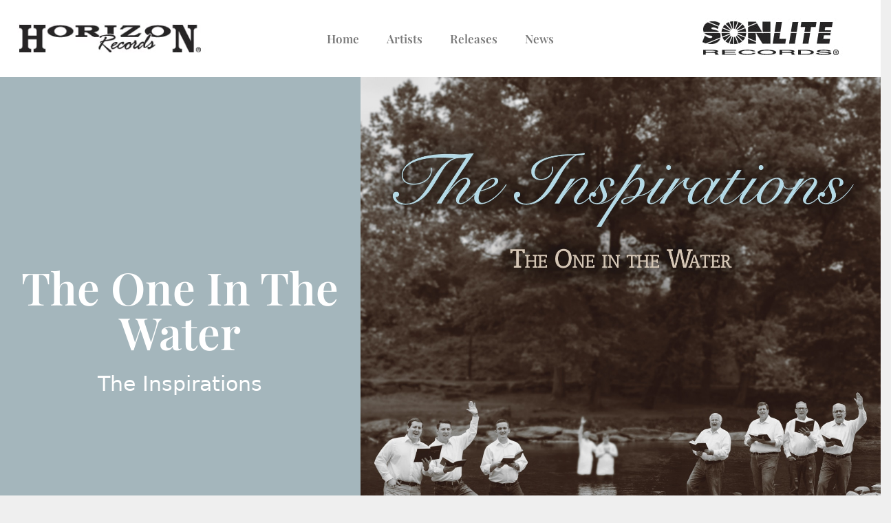

--- FILE ---
content_type: text/html; charset=UTF-8
request_url: https://horizonsonliterecords.com/album/the_one_in_the_water/
body_size: 21670
content:
<!DOCTYPE html>
<html lang="en-US">
<head><meta charset="UTF-8"><script>if(navigator.userAgent.match(/MSIE|Internet Explorer/i)||navigator.userAgent.match(/Trident\/7\..*?rv:11/i)){var href=document.location.href;if(!href.match(/[?&]nowprocket/)){if(href.indexOf("?")==-1){if(href.indexOf("#")==-1){document.location.href=href+"?nowprocket=1"}else{document.location.href=href.replace("#","?nowprocket=1#")}}else{if(href.indexOf("#")==-1){document.location.href=href+"&nowprocket=1"}else{document.location.href=href.replace("#","&nowprocket=1#")}}}}</script><script>(()=>{class RocketLazyLoadScripts{constructor(){this.v="1.2.6",this.triggerEvents=["keydown","mousedown","mousemove","touchmove","touchstart","touchend","wheel"],this.userEventHandler=this.t.bind(this),this.touchStartHandler=this.i.bind(this),this.touchMoveHandler=this.o.bind(this),this.touchEndHandler=this.h.bind(this),this.clickHandler=this.u.bind(this),this.interceptedClicks=[],this.interceptedClickListeners=[],this.l(this),window.addEventListener("pageshow",(t=>{this.persisted=t.persisted,this.everythingLoaded&&this.m()})),this.CSPIssue=sessionStorage.getItem("rocketCSPIssue"),document.addEventListener("securitypolicyviolation",(t=>{this.CSPIssue||"script-src-elem"!==t.violatedDirective||"data"!==t.blockedURI||(this.CSPIssue=!0,sessionStorage.setItem("rocketCSPIssue",!0))})),document.addEventListener("DOMContentLoaded",(()=>{this.k()})),this.delayedScripts={normal:[],async:[],defer:[]},this.trash=[],this.allJQueries=[]}p(t){document.hidden?t.t():(this.triggerEvents.forEach((e=>window.addEventListener(e,t.userEventHandler,{passive:!0}))),window.addEventListener("touchstart",t.touchStartHandler,{passive:!0}),window.addEventListener("mousedown",t.touchStartHandler),document.addEventListener("visibilitychange",t.userEventHandler))}_(){this.triggerEvents.forEach((t=>window.removeEventListener(t,this.userEventHandler,{passive:!0}))),document.removeEventListener("visibilitychange",this.userEventHandler)}i(t){"HTML"!==t.target.tagName&&(window.addEventListener("touchend",this.touchEndHandler),window.addEventListener("mouseup",this.touchEndHandler),window.addEventListener("touchmove",this.touchMoveHandler,{passive:!0}),window.addEventListener("mousemove",this.touchMoveHandler),t.target.addEventListener("click",this.clickHandler),this.L(t.target,!0),this.S(t.target,"onclick","rocket-onclick"),this.C())}o(t){window.removeEventListener("touchend",this.touchEndHandler),window.removeEventListener("mouseup",this.touchEndHandler),window.removeEventListener("touchmove",this.touchMoveHandler,{passive:!0}),window.removeEventListener("mousemove",this.touchMoveHandler),t.target.removeEventListener("click",this.clickHandler),this.L(t.target,!1),this.S(t.target,"rocket-onclick","onclick"),this.M()}h(){window.removeEventListener("touchend",this.touchEndHandler),window.removeEventListener("mouseup",this.touchEndHandler),window.removeEventListener("touchmove",this.touchMoveHandler,{passive:!0}),window.removeEventListener("mousemove",this.touchMoveHandler)}u(t){t.target.removeEventListener("click",this.clickHandler),this.L(t.target,!1),this.S(t.target,"rocket-onclick","onclick"),this.interceptedClicks.push(t),t.preventDefault(),t.stopPropagation(),t.stopImmediatePropagation(),this.M()}O(){window.removeEventListener("touchstart",this.touchStartHandler,{passive:!0}),window.removeEventListener("mousedown",this.touchStartHandler),this.interceptedClicks.forEach((t=>{t.target.dispatchEvent(new MouseEvent("click",{view:t.view,bubbles:!0,cancelable:!0}))}))}l(t){EventTarget.prototype.addEventListenerWPRocketBase=EventTarget.prototype.addEventListener,EventTarget.prototype.addEventListener=function(e,i,o){"click"!==e||t.windowLoaded||i===t.clickHandler||t.interceptedClickListeners.push({target:this,func:i,options:o}),(this||window).addEventListenerWPRocketBase(e,i,o)}}L(t,e){this.interceptedClickListeners.forEach((i=>{i.target===t&&(e?t.removeEventListener("click",i.func,i.options):t.addEventListener("click",i.func,i.options))})),t.parentNode!==document.documentElement&&this.L(t.parentNode,e)}D(){return new Promise((t=>{this.P?this.M=t:t()}))}C(){this.P=!0}M(){this.P=!1}S(t,e,i){t.hasAttribute&&t.hasAttribute(e)&&(event.target.setAttribute(i,event.target.getAttribute(e)),event.target.removeAttribute(e))}t(){this._(this),"loading"===document.readyState?document.addEventListener("DOMContentLoaded",this.R.bind(this)):this.R()}k(){let t=[];document.querySelectorAll("script[type=rocketlazyloadscript][data-rocket-src]").forEach((e=>{let i=e.getAttribute("data-rocket-src");if(i&&!i.startsWith("data:")){0===i.indexOf("//")&&(i=location.protocol+i);try{const o=new URL(i).origin;o!==location.origin&&t.push({src:o,crossOrigin:e.crossOrigin||"module"===e.getAttribute("data-rocket-type")})}catch(t){}}})),t=[...new Map(t.map((t=>[JSON.stringify(t),t]))).values()],this.T(t,"preconnect")}async R(){this.lastBreath=Date.now(),this.j(this),this.F(this),this.I(),this.W(),this.q(),await this.A(this.delayedScripts.normal),await this.A(this.delayedScripts.defer),await this.A(this.delayedScripts.async);try{await this.U(),await this.H(this),await this.J()}catch(t){console.error(t)}window.dispatchEvent(new Event("rocket-allScriptsLoaded")),this.everythingLoaded=!0,this.D().then((()=>{this.O()})),this.N()}W(){document.querySelectorAll("script[type=rocketlazyloadscript]").forEach((t=>{t.hasAttribute("data-rocket-src")?t.hasAttribute("async")&&!1!==t.async?this.delayedScripts.async.push(t):t.hasAttribute("defer")&&!1!==t.defer||"module"===t.getAttribute("data-rocket-type")?this.delayedScripts.defer.push(t):this.delayedScripts.normal.push(t):this.delayedScripts.normal.push(t)}))}async B(t){if(await this.G(),!0!==t.noModule||!("noModule"in HTMLScriptElement.prototype))return new Promise((e=>{let i;function o(){(i||t).setAttribute("data-rocket-status","executed"),e()}try{if(navigator.userAgent.indexOf("Firefox/")>0||""===navigator.vendor||this.CSPIssue)i=document.createElement("script"),[...t.attributes].forEach((t=>{let e=t.nodeName;"type"!==e&&("data-rocket-type"===e&&(e="type"),"data-rocket-src"===e&&(e="src"),i.setAttribute(e,t.nodeValue))})),t.text&&(i.text=t.text),i.hasAttribute("src")?(i.addEventListener("load",o),i.addEventListener("error",(function(){i.setAttribute("data-rocket-status","failed-network"),e()})),setTimeout((()=>{i.isConnected||e()}),1)):(i.text=t.text,o()),t.parentNode.replaceChild(i,t);else{const i=t.getAttribute("data-rocket-type"),s=t.getAttribute("data-rocket-src");i?(t.type=i,t.removeAttribute("data-rocket-type")):t.removeAttribute("type"),t.addEventListener("load",o),t.addEventListener("error",(i=>{this.CSPIssue&&i.target.src.startsWith("data:")?(console.log("WPRocket: data-uri blocked by CSP -> fallback"),t.removeAttribute("src"),this.B(t).then(e)):(t.setAttribute("data-rocket-status","failed-network"),e())})),s?(t.removeAttribute("data-rocket-src"),t.src=s):t.src="data:text/javascript;base64,"+window.btoa(unescape(encodeURIComponent(t.text)))}}catch(i){t.setAttribute("data-rocket-status","failed-transform"),e()}}));t.setAttribute("data-rocket-status","skipped")}async A(t){const e=t.shift();return e&&e.isConnected?(await this.B(e),this.A(t)):Promise.resolve()}q(){this.T([...this.delayedScripts.normal,...this.delayedScripts.defer,...this.delayedScripts.async],"preload")}T(t,e){var i=document.createDocumentFragment();t.forEach((t=>{const o=t.getAttribute&&t.getAttribute("data-rocket-src")||t.src;if(o&&!o.startsWith("data:")){const s=document.createElement("link");s.href=o,s.rel=e,"preconnect"!==e&&(s.as="script"),t.getAttribute&&"module"===t.getAttribute("data-rocket-type")&&(s.crossOrigin=!0),t.crossOrigin&&(s.crossOrigin=t.crossOrigin),t.integrity&&(s.integrity=t.integrity),i.appendChild(s),this.trash.push(s)}})),document.head.appendChild(i)}j(t){let e={};function i(i,o){return e[o].eventsToRewrite.indexOf(i)>=0&&!t.everythingLoaded?"rocket-"+i:i}function o(t,o){!function(t){e[t]||(e[t]={originalFunctions:{add:t.addEventListener,remove:t.removeEventListener},eventsToRewrite:[]},t.addEventListener=function(){arguments[0]=i(arguments[0],t),e[t].originalFunctions.add.apply(t,arguments)},t.removeEventListener=function(){arguments[0]=i(arguments[0],t),e[t].originalFunctions.remove.apply(t,arguments)})}(t),e[t].eventsToRewrite.push(o)}function s(e,i){let o=e[i];e[i]=null,Object.defineProperty(e,i,{get:()=>o||function(){},set(s){t.everythingLoaded?o=s:e["rocket"+i]=o=s}})}o(document,"DOMContentLoaded"),o(window,"DOMContentLoaded"),o(window,"load"),o(window,"pageshow"),o(document,"readystatechange"),s(document,"onreadystatechange"),s(window,"onload"),s(window,"onpageshow");try{Object.defineProperty(document,"readyState",{get:()=>t.rocketReadyState,set(e){t.rocketReadyState=e},configurable:!0}),document.readyState="loading"}catch(t){console.log("WPRocket DJE readyState conflict, bypassing")}}F(t){let e;function i(e){return t.everythingLoaded?e:e.split(" ").map((t=>"load"===t||0===t.indexOf("load.")?"rocket-jquery-load":t)).join(" ")}function o(o){function s(t){const e=o.fn[t];o.fn[t]=o.fn.init.prototype[t]=function(){return this[0]===window&&("string"==typeof arguments[0]||arguments[0]instanceof String?arguments[0]=i(arguments[0]):"object"==typeof arguments[0]&&Object.keys(arguments[0]).forEach((t=>{const e=arguments[0][t];delete arguments[0][t],arguments[0][i(t)]=e}))),e.apply(this,arguments),this}}o&&o.fn&&!t.allJQueries.includes(o)&&(o.fn.ready=o.fn.init.prototype.ready=function(e){return t.domReadyFired?e.bind(document)(o):document.addEventListener("rocket-DOMContentLoaded",(()=>e.bind(document)(o))),o([])},s("on"),s("one"),t.allJQueries.push(o)),e=o}o(window.jQuery),Object.defineProperty(window,"jQuery",{get:()=>e,set(t){o(t)}})}async H(t){const e=document.querySelector("script[data-webpack]");e&&(await async function(){return new Promise((t=>{e.addEventListener("load",t),e.addEventListener("error",t)}))}(),await t.K(),await t.H(t))}async U(){this.domReadyFired=!0;try{document.readyState="interactive"}catch(t){}await this.G(),document.dispatchEvent(new Event("rocket-readystatechange")),await this.G(),document.rocketonreadystatechange&&document.rocketonreadystatechange(),await this.G(),document.dispatchEvent(new Event("rocket-DOMContentLoaded")),await this.G(),window.dispatchEvent(new Event("rocket-DOMContentLoaded"))}async J(){try{document.readyState="complete"}catch(t){}await this.G(),document.dispatchEvent(new Event("rocket-readystatechange")),await this.G(),document.rocketonreadystatechange&&document.rocketonreadystatechange(),await this.G(),window.dispatchEvent(new Event("rocket-load")),await this.G(),window.rocketonload&&window.rocketonload(),await this.G(),this.allJQueries.forEach((t=>t(window).trigger("rocket-jquery-load"))),await this.G();const t=new Event("rocket-pageshow");t.persisted=this.persisted,window.dispatchEvent(t),await this.G(),window.rocketonpageshow&&window.rocketonpageshow({persisted:this.persisted}),this.windowLoaded=!0}m(){document.onreadystatechange&&document.onreadystatechange(),window.onload&&window.onload(),window.onpageshow&&window.onpageshow({persisted:this.persisted})}I(){const t=new Map;document.write=document.writeln=function(e){const i=document.currentScript;i||console.error("WPRocket unable to document.write this: "+e);const o=document.createRange(),s=i.parentElement;let n=t.get(i);void 0===n&&(n=i.nextSibling,t.set(i,n));const c=document.createDocumentFragment();o.setStart(c,0),c.appendChild(o.createContextualFragment(e)),s.insertBefore(c,n)}}async G(){Date.now()-this.lastBreath>45&&(await this.K(),this.lastBreath=Date.now())}async K(){return document.hidden?new Promise((t=>setTimeout(t))):new Promise((t=>requestAnimationFrame(t)))}N(){this.trash.forEach((t=>t.remove()))}static run(){const t=new RocketLazyLoadScripts;t.p(t)}}RocketLazyLoadScripts.run()})();</script>
	
	<title>The One In The Water &#8211; Horizon Sonlite Records</title>
<meta name='robots' content='max-image-preview:large' />
<meta name="viewport" content="width=device-width, initial-scale=1">
<link rel="alternate" type="application/rss+xml" title="Horizon Sonlite Records &raquo; Feed" href="https://horizonsonliterecords.com/feed/" />
<link rel="alternate" type="application/rss+xml" title="Horizon Sonlite Records &raquo; Comments Feed" href="https://horizonsonliterecords.com/comments/feed/" />
<link rel="alternate" title="oEmbed (JSON)" type="application/json+oembed" href="https://horizonsonliterecords.com/wp-json/oembed/1.0/embed?url=https%3A%2F%2Fhorizonsonliterecords.com%2Falbum%2Fthe_one_in_the_water%2F" />
<link rel="alternate" title="oEmbed (XML)" type="text/xml+oembed" href="https://horizonsonliterecords.com/wp-json/oembed/1.0/embed?url=https%3A%2F%2Fhorizonsonliterecords.com%2Falbum%2Fthe_one_in_the_water%2F&#038;format=xml" />
<style id='wp-img-auto-sizes-contain-inline-css'>
img:is([sizes=auto i],[sizes^="auto," i]){contain-intrinsic-size:3000px 1500px}
/*# sourceURL=wp-img-auto-sizes-contain-inline-css */
</style>
<link data-minify="1" rel='stylesheet' id='toolset-common-es-css' href='https://horizonsonliterecords.com/wp-content/cache/min/1/wp-content/plugins/cred-frontend-editor/vendor/toolset/common-es/public/toolset-common-es.css?ver=1766332686' media='all' />
<link data-minify="1" rel='stylesheet' id='toolset_blocks-style-css-css' href='https://horizonsonliterecords.com/wp-content/cache/min/1/wp-content/plugins/wp-views/vendor/toolset/blocks/public/css/style.css?ver=1766332686' media='all' />
<link rel='stylesheet' id='toolset_bootstrap_4-css' href='https://horizonsonliterecords.com/wp-content/plugins/cred-frontend-editor/vendor/toolset/toolset-common/res/lib/bootstrap4/css/bootstrap.min.css?ver=4.5.3' media='screen' />
<style id='wp-emoji-styles-inline-css'>

	img.wp-smiley, img.emoji {
		display: inline !important;
		border: none !important;
		box-shadow: none !important;
		height: 1em !important;
		width: 1em !important;
		margin: 0 0.07em !important;
		vertical-align: -0.1em !important;
		background: none !important;
		padding: 0 !important;
	}
/*# sourceURL=wp-emoji-styles-inline-css */
</style>
<link rel='stylesheet' id='wp-block-library-css' href='https://horizonsonliterecords.com/wp-includes/css/dist/block-library/style.min.css?ver=6.9' media='all' />
<style id='classic-theme-styles-inline-css'>
/*! This file is auto-generated */
.wp-block-button__link{color:#fff;background-color:#32373c;border-radius:9999px;box-shadow:none;text-decoration:none;padding:calc(.667em + 2px) calc(1.333em + 2px);font-size:1.125em}.wp-block-file__button{background:#32373c;color:#fff;text-decoration:none}
/*# sourceURL=/wp-includes/css/classic-themes.min.css */
</style>
<link data-minify="1" rel='stylesheet' id='view_editor_gutenberg_frontend_assets-css' href='https://horizonsonliterecords.com/wp-content/cache/min/1/wp-content/plugins/wp-views/public/css/views-frontend.css?ver=1766332686' media='all' />
<style id='global-styles-inline-css'>
:root{--wp--preset--aspect-ratio--square: 1;--wp--preset--aspect-ratio--4-3: 4/3;--wp--preset--aspect-ratio--3-4: 3/4;--wp--preset--aspect-ratio--3-2: 3/2;--wp--preset--aspect-ratio--2-3: 2/3;--wp--preset--aspect-ratio--16-9: 16/9;--wp--preset--aspect-ratio--9-16: 9/16;--wp--preset--color--black: #000000;--wp--preset--color--cyan-bluish-gray: #abb8c3;--wp--preset--color--white: #ffffff;--wp--preset--color--pale-pink: #f78da7;--wp--preset--color--vivid-red: #cf2e2e;--wp--preset--color--luminous-vivid-orange: #ff6900;--wp--preset--color--luminous-vivid-amber: #fcb900;--wp--preset--color--light-green-cyan: #7bdcb5;--wp--preset--color--vivid-green-cyan: #00d084;--wp--preset--color--pale-cyan-blue: #8ed1fc;--wp--preset--color--vivid-cyan-blue: #0693e3;--wp--preset--color--vivid-purple: #9b51e0;--wp--preset--color--contrast: var(--contrast);--wp--preset--color--contrast-2: var(--contrast-2);--wp--preset--color--contrast-3: var(--contrast-3);--wp--preset--color--base: var(--base);--wp--preset--color--base-2: var(--base-2);--wp--preset--color--base-3: var(--base-3);--wp--preset--color--accent: var(--accent);--wp--preset--gradient--vivid-cyan-blue-to-vivid-purple: linear-gradient(135deg,rgb(6,147,227) 0%,rgb(155,81,224) 100%);--wp--preset--gradient--light-green-cyan-to-vivid-green-cyan: linear-gradient(135deg,rgb(122,220,180) 0%,rgb(0,208,130) 100%);--wp--preset--gradient--luminous-vivid-amber-to-luminous-vivid-orange: linear-gradient(135deg,rgb(252,185,0) 0%,rgb(255,105,0) 100%);--wp--preset--gradient--luminous-vivid-orange-to-vivid-red: linear-gradient(135deg,rgb(255,105,0) 0%,rgb(207,46,46) 100%);--wp--preset--gradient--very-light-gray-to-cyan-bluish-gray: linear-gradient(135deg,rgb(238,238,238) 0%,rgb(169,184,195) 100%);--wp--preset--gradient--cool-to-warm-spectrum: linear-gradient(135deg,rgb(74,234,220) 0%,rgb(151,120,209) 20%,rgb(207,42,186) 40%,rgb(238,44,130) 60%,rgb(251,105,98) 80%,rgb(254,248,76) 100%);--wp--preset--gradient--blush-light-purple: linear-gradient(135deg,rgb(255,206,236) 0%,rgb(152,150,240) 100%);--wp--preset--gradient--blush-bordeaux: linear-gradient(135deg,rgb(254,205,165) 0%,rgb(254,45,45) 50%,rgb(107,0,62) 100%);--wp--preset--gradient--luminous-dusk: linear-gradient(135deg,rgb(255,203,112) 0%,rgb(199,81,192) 50%,rgb(65,88,208) 100%);--wp--preset--gradient--pale-ocean: linear-gradient(135deg,rgb(255,245,203) 0%,rgb(182,227,212) 50%,rgb(51,167,181) 100%);--wp--preset--gradient--electric-grass: linear-gradient(135deg,rgb(202,248,128) 0%,rgb(113,206,126) 100%);--wp--preset--gradient--midnight: linear-gradient(135deg,rgb(2,3,129) 0%,rgb(40,116,252) 100%);--wp--preset--font-size--small: 13px;--wp--preset--font-size--medium: 20px;--wp--preset--font-size--large: 36px;--wp--preset--font-size--x-large: 42px;--wp--preset--spacing--20: 0.44rem;--wp--preset--spacing--30: 0.67rem;--wp--preset--spacing--40: 1rem;--wp--preset--spacing--50: 1.5rem;--wp--preset--spacing--60: 2.25rem;--wp--preset--spacing--70: 3.38rem;--wp--preset--spacing--80: 5.06rem;--wp--preset--shadow--natural: 6px 6px 9px rgba(0, 0, 0, 0.2);--wp--preset--shadow--deep: 12px 12px 50px rgba(0, 0, 0, 0.4);--wp--preset--shadow--sharp: 6px 6px 0px rgba(0, 0, 0, 0.2);--wp--preset--shadow--outlined: 6px 6px 0px -3px rgb(255, 255, 255), 6px 6px rgb(0, 0, 0);--wp--preset--shadow--crisp: 6px 6px 0px rgb(0, 0, 0);}:where(.is-layout-flex){gap: 0.5em;}:where(.is-layout-grid){gap: 0.5em;}body .is-layout-flex{display: flex;}.is-layout-flex{flex-wrap: wrap;align-items: center;}.is-layout-flex > :is(*, div){margin: 0;}body .is-layout-grid{display: grid;}.is-layout-grid > :is(*, div){margin: 0;}:where(.wp-block-columns.is-layout-flex){gap: 2em;}:where(.wp-block-columns.is-layout-grid){gap: 2em;}:where(.wp-block-post-template.is-layout-flex){gap: 1.25em;}:where(.wp-block-post-template.is-layout-grid){gap: 1.25em;}.has-black-color{color: var(--wp--preset--color--black) !important;}.has-cyan-bluish-gray-color{color: var(--wp--preset--color--cyan-bluish-gray) !important;}.has-white-color{color: var(--wp--preset--color--white) !important;}.has-pale-pink-color{color: var(--wp--preset--color--pale-pink) !important;}.has-vivid-red-color{color: var(--wp--preset--color--vivid-red) !important;}.has-luminous-vivid-orange-color{color: var(--wp--preset--color--luminous-vivid-orange) !important;}.has-luminous-vivid-amber-color{color: var(--wp--preset--color--luminous-vivid-amber) !important;}.has-light-green-cyan-color{color: var(--wp--preset--color--light-green-cyan) !important;}.has-vivid-green-cyan-color{color: var(--wp--preset--color--vivid-green-cyan) !important;}.has-pale-cyan-blue-color{color: var(--wp--preset--color--pale-cyan-blue) !important;}.has-vivid-cyan-blue-color{color: var(--wp--preset--color--vivid-cyan-blue) !important;}.has-vivid-purple-color{color: var(--wp--preset--color--vivid-purple) !important;}.has-black-background-color{background-color: var(--wp--preset--color--black) !important;}.has-cyan-bluish-gray-background-color{background-color: var(--wp--preset--color--cyan-bluish-gray) !important;}.has-white-background-color{background-color: var(--wp--preset--color--white) !important;}.has-pale-pink-background-color{background-color: var(--wp--preset--color--pale-pink) !important;}.has-vivid-red-background-color{background-color: var(--wp--preset--color--vivid-red) !important;}.has-luminous-vivid-orange-background-color{background-color: var(--wp--preset--color--luminous-vivid-orange) !important;}.has-luminous-vivid-amber-background-color{background-color: var(--wp--preset--color--luminous-vivid-amber) !important;}.has-light-green-cyan-background-color{background-color: var(--wp--preset--color--light-green-cyan) !important;}.has-vivid-green-cyan-background-color{background-color: var(--wp--preset--color--vivid-green-cyan) !important;}.has-pale-cyan-blue-background-color{background-color: var(--wp--preset--color--pale-cyan-blue) !important;}.has-vivid-cyan-blue-background-color{background-color: var(--wp--preset--color--vivid-cyan-blue) !important;}.has-vivid-purple-background-color{background-color: var(--wp--preset--color--vivid-purple) !important;}.has-black-border-color{border-color: var(--wp--preset--color--black) !important;}.has-cyan-bluish-gray-border-color{border-color: var(--wp--preset--color--cyan-bluish-gray) !important;}.has-white-border-color{border-color: var(--wp--preset--color--white) !important;}.has-pale-pink-border-color{border-color: var(--wp--preset--color--pale-pink) !important;}.has-vivid-red-border-color{border-color: var(--wp--preset--color--vivid-red) !important;}.has-luminous-vivid-orange-border-color{border-color: var(--wp--preset--color--luminous-vivid-orange) !important;}.has-luminous-vivid-amber-border-color{border-color: var(--wp--preset--color--luminous-vivid-amber) !important;}.has-light-green-cyan-border-color{border-color: var(--wp--preset--color--light-green-cyan) !important;}.has-vivid-green-cyan-border-color{border-color: var(--wp--preset--color--vivid-green-cyan) !important;}.has-pale-cyan-blue-border-color{border-color: var(--wp--preset--color--pale-cyan-blue) !important;}.has-vivid-cyan-blue-border-color{border-color: var(--wp--preset--color--vivid-cyan-blue) !important;}.has-vivid-purple-border-color{border-color: var(--wp--preset--color--vivid-purple) !important;}.has-vivid-cyan-blue-to-vivid-purple-gradient-background{background: var(--wp--preset--gradient--vivid-cyan-blue-to-vivid-purple) !important;}.has-light-green-cyan-to-vivid-green-cyan-gradient-background{background: var(--wp--preset--gradient--light-green-cyan-to-vivid-green-cyan) !important;}.has-luminous-vivid-amber-to-luminous-vivid-orange-gradient-background{background: var(--wp--preset--gradient--luminous-vivid-amber-to-luminous-vivid-orange) !important;}.has-luminous-vivid-orange-to-vivid-red-gradient-background{background: var(--wp--preset--gradient--luminous-vivid-orange-to-vivid-red) !important;}.has-very-light-gray-to-cyan-bluish-gray-gradient-background{background: var(--wp--preset--gradient--very-light-gray-to-cyan-bluish-gray) !important;}.has-cool-to-warm-spectrum-gradient-background{background: var(--wp--preset--gradient--cool-to-warm-spectrum) !important;}.has-blush-light-purple-gradient-background{background: var(--wp--preset--gradient--blush-light-purple) !important;}.has-blush-bordeaux-gradient-background{background: var(--wp--preset--gradient--blush-bordeaux) !important;}.has-luminous-dusk-gradient-background{background: var(--wp--preset--gradient--luminous-dusk) !important;}.has-pale-ocean-gradient-background{background: var(--wp--preset--gradient--pale-ocean) !important;}.has-electric-grass-gradient-background{background: var(--wp--preset--gradient--electric-grass) !important;}.has-midnight-gradient-background{background: var(--wp--preset--gradient--midnight) !important;}.has-small-font-size{font-size: var(--wp--preset--font-size--small) !important;}.has-medium-font-size{font-size: var(--wp--preset--font-size--medium) !important;}.has-large-font-size{font-size: var(--wp--preset--font-size--large) !important;}.has-x-large-font-size{font-size: var(--wp--preset--font-size--x-large) !important;}
:where(.wp-block-post-template.is-layout-flex){gap: 1.25em;}:where(.wp-block-post-template.is-layout-grid){gap: 1.25em;}
:where(.wp-block-term-template.is-layout-flex){gap: 1.25em;}:where(.wp-block-term-template.is-layout-grid){gap: 1.25em;}
:where(.wp-block-columns.is-layout-flex){gap: 2em;}:where(.wp-block-columns.is-layout-grid){gap: 2em;}
:root :where(.wp-block-pullquote){font-size: 1.5em;line-height: 1.6;}
/*# sourceURL=global-styles-inline-css */
</style>
<link rel='stylesheet' id='generate-style-grid-css' href='https://horizonsonliterecords.com/wp-content/themes/generatepress/assets/css/unsemantic-grid.min.css?ver=3.5.1' media='all' />
<link rel='stylesheet' id='generate-style-css' href='https://horizonsonliterecords.com/wp-content/themes/generatepress/assets/css/style.min.css?ver=3.5.1' media='all' />
<style id='generate-style-inline-css'>
body{background-color:#efefef;color:#3a3a3a;}a{color:#1e73be;}a:hover, a:focus, a:active{color:#000000;}body .grid-container{max-width:1100px;}.wp-block-group__inner-container{max-width:1100px;margin-left:auto;margin-right:auto;}:root{--contrast:#222222;--contrast-2:#575760;--contrast-3:#b2b2be;--base:#f0f0f0;--base-2:#f7f8f9;--base-3:#ffffff;--accent:#1e73be;}:root .has-contrast-color{color:var(--contrast);}:root .has-contrast-background-color{background-color:var(--contrast);}:root .has-contrast-2-color{color:var(--contrast-2);}:root .has-contrast-2-background-color{background-color:var(--contrast-2);}:root .has-contrast-3-color{color:var(--contrast-3);}:root .has-contrast-3-background-color{background-color:var(--contrast-3);}:root .has-base-color{color:var(--base);}:root .has-base-background-color{background-color:var(--base);}:root .has-base-2-color{color:var(--base-2);}:root .has-base-2-background-color{background-color:var(--base-2);}:root .has-base-3-color{color:var(--base-3);}:root .has-base-3-background-color{background-color:var(--base-3);}:root .has-accent-color{color:var(--accent);}:root .has-accent-background-color{background-color:var(--accent);}body, button, input, select, textarea{font-family:-apple-system, system-ui, BlinkMacSystemFont, "Segoe UI", Helvetica, Arial, sans-serif, "Apple Color Emoji", "Segoe UI Emoji", "Segoe UI Symbol";}body{line-height:1.5;}.entry-content > [class*="wp-block-"]:not(:last-child):not(.wp-block-heading){margin-bottom:1.5em;}.main-title{font-size:45px;}.main-navigation .main-nav ul ul li a{font-size:14px;}.sidebar .widget, .footer-widgets .widget{font-size:17px;}h1{font-weight:300;font-size:40px;}h2{font-weight:300;font-size:30px;}h3{font-size:20px;}h4{font-size:inherit;}h5{font-size:inherit;}@media (max-width:768px){.main-title{font-size:30px;}h1{font-size:30px;}h2{font-size:25px;}}.top-bar{background-color:#636363;color:#ffffff;}.top-bar a{color:#ffffff;}.top-bar a:hover{color:#303030;}.site-header{background-color:#ffffff;color:#3a3a3a;}.site-header a{color:#3a3a3a;}.main-title a,.main-title a:hover{color:#222222;}.site-description{color:#757575;}.main-navigation,.main-navigation ul ul{background-color:#222222;}.main-navigation .main-nav ul li a, .main-navigation .menu-toggle, .main-navigation .menu-bar-items{color:#ffffff;}.main-navigation .main-nav ul li:not([class*="current-menu-"]):hover > a, .main-navigation .main-nav ul li:not([class*="current-menu-"]):focus > a, .main-navigation .main-nav ul li.sfHover:not([class*="current-menu-"]) > a, .main-navigation .menu-bar-item:hover > a, .main-navigation .menu-bar-item.sfHover > a{color:#ffffff;background-color:#3f3f3f;}button.menu-toggle:hover,button.menu-toggle:focus,.main-navigation .mobile-bar-items a,.main-navigation .mobile-bar-items a:hover,.main-navigation .mobile-bar-items a:focus{color:#ffffff;}.main-navigation .main-nav ul li[class*="current-menu-"] > a{color:#ffffff;background-color:#3f3f3f;}.navigation-search input[type="search"],.navigation-search input[type="search"]:active, .navigation-search input[type="search"]:focus, .main-navigation .main-nav ul li.search-item.active > a, .main-navigation .menu-bar-items .search-item.active > a{color:#ffffff;background-color:#3f3f3f;}.main-navigation ul ul{background-color:#3f3f3f;}.main-navigation .main-nav ul ul li a{color:#ffffff;}.main-navigation .main-nav ul ul li:not([class*="current-menu-"]):hover > a,.main-navigation .main-nav ul ul li:not([class*="current-menu-"]):focus > a, .main-navigation .main-nav ul ul li.sfHover:not([class*="current-menu-"]) > a{color:#ffffff;background-color:#4f4f4f;}.main-navigation .main-nav ul ul li[class*="current-menu-"] > a{color:#ffffff;background-color:#4f4f4f;}.separate-containers .inside-article, .separate-containers .comments-area, .separate-containers .page-header, .one-container .container, .separate-containers .paging-navigation, .inside-page-header{background-color:#ffffff;}.entry-meta{color:#595959;}.entry-meta a{color:#595959;}.entry-meta a:hover{color:#1e73be;}.sidebar .widget{background-color:#ffffff;}.sidebar .widget .widget-title{color:#000000;}.footer-widgets{background-color:#ffffff;}.footer-widgets .widget-title{color:#000000;}.site-info{color:#ffffff;background-color:#222222;}.site-info a{color:#ffffff;}.site-info a:hover{color:#606060;}.footer-bar .widget_nav_menu .current-menu-item a{color:#606060;}input[type="text"],input[type="email"],input[type="url"],input[type="password"],input[type="search"],input[type="tel"],input[type="number"],textarea,select{color:#666666;background-color:#fafafa;border-color:#cccccc;}input[type="text"]:focus,input[type="email"]:focus,input[type="url"]:focus,input[type="password"]:focus,input[type="search"]:focus,input[type="tel"]:focus,input[type="number"]:focus,textarea:focus,select:focus{color:#666666;background-color:#ffffff;border-color:#bfbfbf;}button,html input[type="button"],input[type="reset"],input[type="submit"],a.button,a.wp-block-button__link:not(.has-background){color:#ffffff;background-color:#666666;}button:hover,html input[type="button"]:hover,input[type="reset"]:hover,input[type="submit"]:hover,a.button:hover,button:focus,html input[type="button"]:focus,input[type="reset"]:focus,input[type="submit"]:focus,a.button:focus,a.wp-block-button__link:not(.has-background):active,a.wp-block-button__link:not(.has-background):focus,a.wp-block-button__link:not(.has-background):hover{color:#ffffff;background-color:#3f3f3f;}a.generate-back-to-top{background-color:rgba( 0,0,0,0.4 );color:#ffffff;}a.generate-back-to-top:hover,a.generate-back-to-top:focus{background-color:rgba( 0,0,0,0.6 );color:#ffffff;}:root{--gp-search-modal-bg-color:var(--base-3);--gp-search-modal-text-color:var(--contrast);--gp-search-modal-overlay-bg-color:rgba(0,0,0,0.2);}@media (max-width:768px){.main-navigation .menu-bar-item:hover > a, .main-navigation .menu-bar-item.sfHover > a{background:none;color:#ffffff;}}.inside-top-bar{padding:10px;}.inside-header{padding:40px;}.site-main .wp-block-group__inner-container{padding:40px;}.entry-content .alignwide, body:not(.no-sidebar) .entry-content .alignfull{margin-left:-40px;width:calc(100% + 80px);max-width:calc(100% + 80px);}.rtl .menu-item-has-children .dropdown-menu-toggle{padding-left:20px;}.rtl .main-navigation .main-nav ul li.menu-item-has-children > a{padding-right:20px;}.site-info{padding:20px;}@media (max-width:768px){.separate-containers .inside-article, .separate-containers .comments-area, .separate-containers .page-header, .separate-containers .paging-navigation, .one-container .site-content, .inside-page-header{padding:30px;}.site-main .wp-block-group__inner-container{padding:30px;}.site-info{padding-right:10px;padding-left:10px;}.entry-content .alignwide, body:not(.no-sidebar) .entry-content .alignfull{margin-left:-30px;width:calc(100% + 60px);max-width:calc(100% + 60px);}}.one-container .sidebar .widget{padding:0px;}/* End cached CSS */@media (max-width:768px){.main-navigation .menu-toggle,.main-navigation .mobile-bar-items,.sidebar-nav-mobile:not(#sticky-placeholder){display:block;}.main-navigation ul,.gen-sidebar-nav{display:none;}[class*="nav-float-"] .site-header .inside-header > *{float:none;clear:both;}}
/*# sourceURL=generate-style-inline-css */
</style>
<link rel='stylesheet' id='generate-mobile-style-css' href='https://horizonsonliterecords.com/wp-content/themes/generatepress/assets/css/mobile.min.css?ver=3.5.1' media='all' />
<link data-minify="1" rel='stylesheet' id='generate-font-icons-css' href='https://horizonsonliterecords.com/wp-content/cache/min/1/wp-content/themes/generatepress/assets/css/components/font-icons.min.css?ver=1766332687' media='all' />
<link rel='stylesheet' id='elementor-frontend-css' href='https://horizonsonliterecords.com/wp-content/plugins/elementor/assets/css/frontend.min.css?ver=3.33.4' media='all' />
<link rel='stylesheet' id='widget-image-css' href='https://horizonsonliterecords.com/wp-content/plugins/elementor/assets/css/widget-image.min.css?ver=3.33.4' media='all' />
<link rel='stylesheet' id='widget-nav-menu-css' href='https://horizonsonliterecords.com/wp-content/plugins/elementor-pro/assets/css/widget-nav-menu.min.css?ver=3.25.4' media='all' />
<link rel='stylesheet' id='widget-heading-css' href='https://horizonsonliterecords.com/wp-content/plugins/elementor/assets/css/widget-heading.min.css?ver=3.33.4' media='all' />
<link data-minify="1" rel='stylesheet' id='elementor-icons-css' href='https://horizonsonliterecords.com/wp-content/cache/min/1/wp-content/plugins/elementor/assets/lib/eicons/css/elementor-icons.min.css?ver=1766332687' media='all' />
<link rel='stylesheet' id='elementor-post-2856-css' href='https://horizonsonliterecords.com/wp-content/uploads/elementor/css/post-2856.css?ver=1766332686' media='all' />
<link rel='stylesheet' id='e-popup-style-css' href='https://horizonsonliterecords.com/wp-content/plugins/elementor-pro/assets/css/conditionals/popup.min.css?ver=3.25.4' media='all' />
<link data-minify="1" rel='stylesheet' id='font-awesome-css' href='https://horizonsonliterecords.com/wp-content/cache/min/1/wp-content/plugins/cred-frontend-editor/vendor/toolset/toolset-common/res/lib/font-awesome/css/font-awesome.min.css?ver=1766332687' media='screen' />
<link rel='stylesheet' id='elementor-post-692-css' href='https://horizonsonliterecords.com/wp-content/uploads/elementor/css/post-692.css?ver=1766332686' media='all' />
<link rel='stylesheet' id='elementor-post-3577-css' href='https://horizonsonliterecords.com/wp-content/uploads/elementor/css/post-3577.css?ver=1766332686' media='all' />
<link rel='stylesheet' id='elementor-post-696-css' href='https://horizonsonliterecords.com/wp-content/uploads/elementor/css/post-696.css?ver=1766332686' media='all' />
<link data-minify="1" rel='stylesheet' id='dashicons-css' href='https://horizonsonliterecords.com/wp-content/cache/min/1/wp-includes/css/dashicons.min.css?ver=1766332687' media='all' />
<link data-minify="1" rel='stylesheet' id='toolset-select2-css-css' href='https://horizonsonliterecords.com/wp-content/cache/min/1/wp-content/plugins/cred-frontend-editor/vendor/toolset/toolset-common/res/lib/select2/select2.css?ver=1766332687' media='screen' />
<link rel='stylesheet' id='mediaelement-css' href='https://horizonsonliterecords.com/wp-includes/js/mediaelement/mediaelementplayer-legacy.min.css?ver=4.2.17' media='all' />
<link rel='stylesheet' id='wp-mediaelement-css' href='https://horizonsonliterecords.com/wp-includes/js/mediaelement/wp-mediaelement.min.css?ver=6.9' media='all' />
<link data-minify="1" rel='stylesheet' id='views-pagination-style-css' href='https://horizonsonliterecords.com/wp-content/cache/min/1/wp-content/plugins/wp-views/embedded/res/css/wpv-pagination.css?ver=1766332687' media='all' />
<style id='views-pagination-style-inline-css'>
.wpv-sort-list-dropdown.wpv-sort-list-dropdown-style-default > span.wpv-sort-list,.wpv-sort-list-dropdown.wpv-sort-list-dropdown-style-default .wpv-sort-list-item {border-color: #cdcdcd;}.wpv-sort-list-dropdown.wpv-sort-list-dropdown-style-default .wpv-sort-list-item a {color: #444;background-color: #fff;}.wpv-sort-list-dropdown.wpv-sort-list-dropdown-style-default a:hover,.wpv-sort-list-dropdown.wpv-sort-list-dropdown-style-default a:focus {color: #000;background-color: #eee;}.wpv-sort-list-dropdown.wpv-sort-list-dropdown-style-default .wpv-sort-list-item.wpv-sort-list-current a {color: #000;background-color: #eee;}.wpv-sort-list-dropdown.wpv-sort-list-dropdown-style-grey > span.wpv-sort-list,.wpv-sort-list-dropdown.wpv-sort-list-dropdown-style-grey .wpv-sort-list-item {border-color: #cdcdcd;}.wpv-sort-list-dropdown.wpv-sort-list-dropdown-style-grey .wpv-sort-list-item a {color: #444;background-color: #eeeeee;}.wpv-sort-list-dropdown.wpv-sort-list-dropdown-style-grey a:hover,.wpv-sort-list-dropdown.wpv-sort-list-dropdown-style-grey a:focus {color: #000;background-color: #e5e5e5;}.wpv-sort-list-dropdown.wpv-sort-list-dropdown-style-grey .wpv-sort-list-item.wpv-sort-list-current a {color: #000;background-color: #e5e5e5;}.wpv-sort-list-dropdown.wpv-sort-list-dropdown-style-blue > span.wpv-sort-list,.wpv-sort-list-dropdown.wpv-sort-list-dropdown-style-blue .wpv-sort-list-item {border-color: #0099cc;}.wpv-sort-list-dropdown.wpv-sort-list-dropdown-style-blue .wpv-sort-list-item a {color: #444;background-color: #cbddeb;}.wpv-sort-list-dropdown.wpv-sort-list-dropdown-style-blue a:hover,.wpv-sort-list-dropdown.wpv-sort-list-dropdown-style-blue a:focus {color: #000;background-color: #95bedd;}.wpv-sort-list-dropdown.wpv-sort-list-dropdown-style-blue .wpv-sort-list-item.wpv-sort-list-current a {color: #000;background-color: #95bedd;}
/*# sourceURL=views-pagination-style-inline-css */
</style>
<link rel='stylesheet' id='generatepress-overrides-css-css' href='https://horizonsonliterecords.com/wp-content/plugins/wp-views/vendor/toolset/toolset-theme-settings/res/css/themes/generatepress-overrides.css?ver=1.4.4' media='screen' />
<link data-minify="1" rel='stylesheet' id='elementor-gf-local-roboto-css' href='https://horizonsonliterecords.com/wp-content/cache/min/1/wp-content/uploads/elementor/google-fonts/css/roboto.css?ver=1766332687' media='all' />
<link data-minify="1" rel='stylesheet' id='elementor-gf-local-robotoslab-css' href='https://horizonsonliterecords.com/wp-content/cache/min/1/wp-content/uploads/elementor/google-fonts/css/robotoslab.css?ver=1766332687' media='all' />
<link data-minify="1" rel='stylesheet' id='elementor-gf-local-playfairdisplay-css' href='https://horizonsonliterecords.com/wp-content/cache/min/1/wp-content/uploads/elementor/google-fonts/css/playfairdisplay.css?ver=1766332687' media='all' />
<link data-minify="1" rel='stylesheet' id='elementor-gf-local-montserrat-css' href='https://horizonsonliterecords.com/wp-content/cache/min/1/wp-content/uploads/elementor/google-fonts/css/montserrat.css?ver=1766332687' media='all' />
<script type="rocketlazyloadscript" data-rocket-src="https://horizonsonliterecords.com/wp-includes/js/jquery/jquery.min.js?ver=3.7.1" id="jquery-core-js"></script>
<script type="rocketlazyloadscript" data-rocket-src="https://horizonsonliterecords.com/wp-includes/js/jquery/jquery-migrate.min.js?ver=3.4.1" id="jquery-migrate-js" data-rocket-defer defer></script>
<script type="rocketlazyloadscript" data-minify="1" data-rocket-src="https://horizonsonliterecords.com/wp-content/cache/min/1/wp-content/plugins/cred-frontend-editor/vendor/toolset/common-es/public/toolset-common-es-frontend.js?ver=1732133916" id="toolset-common-es-frontend-js"></script>
<link rel="https://api.w.org/" href="https://horizonsonliterecords.com/wp-json/" /><link rel="EditURI" type="application/rsd+xml" title="RSD" href="https://horizonsonliterecords.com/xmlrpc.php?rsd" />
<meta name="generator" content="WordPress 6.9" />
<link rel="canonical" href="https://horizonsonliterecords.com/album/the_one_in_the_water/" />
<link rel='shortlink' href='https://horizonsonliterecords.com/?p=2378' />
<meta name="generator" content="Elementor 3.33.4; features: additional_custom_breakpoints; settings: css_print_method-external, google_font-enabled, font_display-auto">
<style>.recentcomments a{display:inline !important;padding:0 !important;margin:0 !important;}</style>			<style>
				.e-con.e-parent:nth-of-type(n+4):not(.e-lazyloaded):not(.e-no-lazyload),
				.e-con.e-parent:nth-of-type(n+4):not(.e-lazyloaded):not(.e-no-lazyload) * {
					background-image: none !important;
				}
				@media screen and (max-height: 1024px) {
					.e-con.e-parent:nth-of-type(n+3):not(.e-lazyloaded):not(.e-no-lazyload),
					.e-con.e-parent:nth-of-type(n+3):not(.e-lazyloaded):not(.e-no-lazyload) * {
						background-image: none !important;
					}
				}
				@media screen and (max-height: 640px) {
					.e-con.e-parent:nth-of-type(n+2):not(.e-lazyloaded):not(.e-no-lazyload),
					.e-con.e-parent:nth-of-type(n+2):not(.e-lazyloaded):not(.e-no-lazyload) * {
						background-image: none !important;
					}
				}
			</style>
			<meta name="generator" content="WP Rocket 3.17.3" data-wpr-features="wpr_delay_js wpr_defer_js wpr_minify_js wpr_minify_css wpr_desktop wpr_preload_links" /></head>

<body class="wp-singular album-template-default single single-album postid-2378 wp-embed-responsive wp-theme-generatepress right-sidebar nav-below-header separate-containers fluid-header active-footer-widgets-3 nav-aligned-left header-aligned-left dropdown-hover featured-image-active views-template-the-one-in-the-water elementor-default elementor-template-full-width elementor-kit-2856 elementor-page-696 full-width-content" itemtype="https://schema.org/Blog" itemscope>
	<a class="screen-reader-text skip-link" href="#content" title="Skip to content">Skip to content</a>		<div data-rocket-location-hash="4c26855549c479820eac6ab0450583e5" data-elementor-type="header" data-elementor-id="692" class="elementor elementor-692 elementor-location-header" data-elementor-post-type="elementor_library">
					<section class="elementor-section elementor-top-section elementor-element elementor-element-65ee493e elementor-section-stretched elementor-section-full_width elementor-section-height-default elementor-section-height-default" data-id="65ee493e" data-element_type="section" data-settings="{&quot;stretch_section&quot;:&quot;section-stretched&quot;,&quot;background_background&quot;:&quot;classic&quot;}">
						<div data-rocket-location-hash="82f6c6a00e9a86a2eaa3cc6e8d136714" class="elementor-container elementor-column-gap-default">
					<div class="elementor-column elementor-col-33 elementor-top-column elementor-element elementor-element-7addda7f" data-id="7addda7f" data-element_type="column">
			<div class="elementor-widget-wrap elementor-element-populated">
						<div class="elementor-element elementor-element-3d3723ce elementor-widget elementor-widget-image" data-id="3d3723ce" data-element_type="widget" data-widget_type="image.default">
				<div class="elementor-widget-container">
															<img loading="lazy" width="333" height="83" src="https://horizonsonliterecords.com/wp-content/uploads/2019/08/HorizonRlogo.jpg" class="attachment-large size-large wp-image-667" alt="" srcset="https://horizonsonliterecords.com/wp-content/uploads/2019/08/HorizonRlogo.jpg 333w, https://horizonsonliterecords.com/wp-content/uploads/2019/08/HorizonRlogo-300x75.jpg 300w" sizes="(max-width: 333px) 100vw, 333px" />															</div>
				</div>
					</div>
		</div>
				<div class="elementor-column elementor-col-33 elementor-top-column elementor-element elementor-element-25c817e6" data-id="25c817e6" data-element_type="column">
			<div class="elementor-widget-wrap elementor-element-populated">
						<div class="elementor-element elementor-element-10fcd473 elementor-nav-menu__align-center elementor-nav-menu--dropdown-tablet elementor-nav-menu__text-align-aside elementor-nav-menu--toggle elementor-nav-menu--burger elementor-widget elementor-widget-nav-menu" data-id="10fcd473" data-element_type="widget" data-settings="{&quot;layout&quot;:&quot;horizontal&quot;,&quot;submenu_icon&quot;:{&quot;value&quot;:&quot;&lt;i class=\&quot;fa fa-caret-down\&quot;&gt;&lt;\/i&gt;&quot;,&quot;library&quot;:&quot;fa-solid&quot;},&quot;toggle&quot;:&quot;burger&quot;}" data-widget_type="nav-menu.default">
				<div class="elementor-widget-container">
								<nav aria-label="Menu" class="elementor-nav-menu--main elementor-nav-menu__container elementor-nav-menu--layout-horizontal e--pointer-underline e--animation-fade">
				<ul id="menu-1-10fcd473" class="elementor-nav-menu"><li class="menu-item menu-item-type-post_type menu-item-object-page menu-item-home menu-item-2819"><a href="https://horizonsonliterecords.com/" class="elementor-item">Home</a></li>
<li class="menu-item menu-item-type-custom menu-item-object-custom menu-item-2821"><a href="https://horizonsonliterecords.com/artists" class="elementor-item">Artists</a></li>
<li class="menu-item menu-item-type-custom menu-item-object-custom menu-item-2822"><a href="https://horizonsonliterecords.com/album" class="elementor-item">Releases</a></li>
<li class="menu-item menu-item-type-custom menu-item-object-custom menu-item-2824"><a href="https://horizonsonliterecords.com/news" class="elementor-item">News</a></li>
</ul>			</nav>
					<div class="elementor-menu-toggle" role="button" tabindex="0" aria-label="Menu Toggle" aria-expanded="false">
			<i aria-hidden="true" role="presentation" class="elementor-menu-toggle__icon--open eicon-menu-bar"></i><i aria-hidden="true" role="presentation" class="elementor-menu-toggle__icon--close eicon-close"></i>			<span class="elementor-screen-only">Menu</span>
		</div>
					<nav class="elementor-nav-menu--dropdown elementor-nav-menu__container" aria-hidden="true">
				<ul id="menu-2-10fcd473" class="elementor-nav-menu"><li class="menu-item menu-item-type-post_type menu-item-object-page menu-item-home menu-item-2819"><a href="https://horizonsonliterecords.com/" class="elementor-item" tabindex="-1">Home</a></li>
<li class="menu-item menu-item-type-custom menu-item-object-custom menu-item-2821"><a href="https://horizonsonliterecords.com/artists" class="elementor-item" tabindex="-1">Artists</a></li>
<li class="menu-item menu-item-type-custom menu-item-object-custom menu-item-2822"><a href="https://horizonsonliterecords.com/album" class="elementor-item" tabindex="-1">Releases</a></li>
<li class="menu-item menu-item-type-custom menu-item-object-custom menu-item-2824"><a href="https://horizonsonliterecords.com/news" class="elementor-item" tabindex="-1">News</a></li>
</ul>			</nav>
						</div>
				</div>
					</div>
		</div>
				<div class="elementor-column elementor-col-33 elementor-top-column elementor-element elementor-element-278be865" data-id="278be865" data-element_type="column">
			<div class="elementor-widget-wrap elementor-element-populated">
						<div class="elementor-element elementor-element-37782143 elementor-widget elementor-widget-image" data-id="37782143" data-element_type="widget" data-widget_type="image.default">
				<div class="elementor-widget-container">
															<img loading="lazy" width="238" height="92" src="https://horizonsonliterecords.com/wp-content/uploads/2019/08/SonliteRlogo.jpg" class="attachment-large size-large wp-image-668" alt="" />															</div>
				</div>
					</div>
		</div>
					</div>
		</section>
				</div>
		
	<div data-rocket-location-hash="8ba7ff4f31300d8fe3b33f1973b49175" class="site grid-container container hfeed grid-parent" id="page">
				<div data-rocket-location-hash="81d953142d21eae6d4f639a4248f89e1" class="site-content" id="content">
					<div data-rocket-location-hash="19e51b6ae9d25de4a4a008994d9a6ddb" data-elementor-type="single" data-elementor-id="696" class="elementor elementor-696 elementor-location-single post-2378 album type-album status-publish has-post-thumbnail hentry" data-elementor-post-type="elementor_library">
					<section class="elementor-section elementor-top-section elementor-element elementor-element-703562bf elementor-section-stretched elementor-section-full_width elementor-section-height-default elementor-section-height-default" data-id="703562bf" data-element_type="section" data-settings="{&quot;stretch_section&quot;:&quot;section-stretched&quot;}">
						<div class="elementor-container elementor-column-gap-default">
					<div class="elementor-column elementor-col-50 elementor-top-column elementor-element elementor-element-439263fe" data-id="439263fe" data-element_type="column" data-settings="{&quot;background_background&quot;:&quot;classic&quot;}">
			<div class="elementor-widget-wrap elementor-element-populated">
						<div class="elementor-element elementor-element-46390ba elementor-widget elementor-widget-theme-post-title elementor-page-title elementor-widget-heading" data-id="46390ba" data-element_type="widget" data-widget_type="theme-post-title.default">
				<div class="elementor-widget-container">
					<h1 class="elementor-heading-title elementor-size-default"><a href="https://horizonsonliterecords.com/album/the_one_in_the_water/">The One In The Water</a></h1>				</div>
				</div>
				<div class="elementor-element elementor-element-2f50fc76 elementor-widget elementor-widget-toolset-view" data-id="2f50fc76" data-element_type="widget" data-widget_type="toolset-view.default">
				<div class="elementor-widget-container">
					<div align="center">
  


<div id="wpv-view-layout-65-TCPID2378" class="js-wpv-view-layout js-wpv-layout-responsive js-wpv-view-layout-65-TCPID2378" data-viewnumber="65-TCPID2378" data-pagination="{&quot;id&quot;:&quot;65&quot;,&quot;query&quot;:&quot;normal&quot;,&quot;type&quot;:&quot;disabled&quot;,&quot;effect&quot;:&quot;fade&quot;,&quot;duration&quot;:&quot;500&quot;,&quot;speed&quot;:&quot;5&quot;,&quot;pause_on_hover&quot;:&quot;disabled&quot;,&quot;stop_rollover&quot;:&quot;false&quot;,&quot;cache_pages&quot;:&quot;enabled&quot;,&quot;preload_images&quot;:&quot;enabled&quot;,&quot;preload_pages&quot;:&quot;enabled&quot;,&quot;preload_reach&quot;:&quot;1&quot;,&quot;spinner&quot;:&quot;builtin&quot;,&quot;spinner_image&quot;:&quot;https://organic.crossroadssandbox.com/wp-content/plugins/wp-views/embedded/res/img/ajax-loader.gif&quot;,&quot;callback_next&quot;:&quot;&quot;,&quot;manage_history&quot;:&quot;enabled&quot;,&quot;has_controls_in_form&quot;:&quot;disabled&quot;,&quot;infinite_tolerance&quot;:&quot;0&quot;,&quot;max_pages&quot;:0,&quot;page&quot;:1,&quot;base_permalink&quot;:&quot;/album/the_one_in_the_water/?wpv_view_count=65-TCPID2378&amp;wpv_paged=WPV_PAGE_NUM&quot;,&quot;loop&quot;:{&quot;type&quot;:&quot;&quot;,&quot;name&quot;:&quot;&quot;,&quot;data&quot;:[],&quot;id&quot;:0}}" data-permalink="/album/the_one_in_the_water/?wpv_view_count=65-TCPID2378">

	
	
	
		<h2><a href="https://horizonsonliterecords.com/artists/the-inspirations/">The Inspirations</a></h2>
	
	
	
	
</div>
</div>				</div>
				</div>
					</div>
		</div>
				<div class="elementor-column elementor-col-50 elementor-top-column elementor-element elementor-element-77877529" data-id="77877529" data-element_type="column" data-settings="{&quot;background_background&quot;:&quot;classic&quot;}">
			<div class="elementor-widget-wrap elementor-element-populated">
						<div class="elementor-element elementor-element-9f1c091 elementor-widget__width-inherit elementor-widget elementor-widget-theme-post-featured-image elementor-widget-image" data-id="9f1c091" data-element_type="widget" data-widget_type="theme-post-featured-image.default">
				<div class="elementor-widget-container">
															<img loading="lazy" width="150" height="150" src="https://horizonsonliterecords.com/wp-content/uploads/2019/09/InspirationsCov5B.jpg" class="attachment-full size-full wp-image-1333" alt="" srcset="https://horizonsonliterecords.com/wp-content/uploads/2019/09/InspirationsCov5B.jpg 150w, https://horizonsonliterecords.com/wp-content/uploads/2019/09/InspirationsCov5B-300x300.jpg 300w, https://horizonsonliterecords.com/wp-content/uploads/2019/09/InspirationsCov5B-768x764.jpg 768w, https://horizonsonliterecords.com/wp-content/uploads/2019/09/InspirationsCov5B-1024x1019.jpg 1024w" sizes="(max-width: 150px) 100vw, 150px" />															</div>
				</div>
					</div>
		</div>
					</div>
		</section>
				<section class="elementor-section elementor-top-section elementor-element elementor-element-328579d9 elementor-section-stretched elementor-section-full_width elementor-section-height-default elementor-section-height-default" data-id="328579d9" data-element_type="section" data-settings="{&quot;stretch_section&quot;:&quot;section-stretched&quot;}">
						<div class="elementor-container elementor-column-gap-default">
					<div class="elementor-column elementor-col-50 elementor-top-column elementor-element elementor-element-20467013" data-id="20467013" data-element_type="column" data-settings="{&quot;background_background&quot;:&quot;classic&quot;}">
			<div class="elementor-widget-wrap elementor-element-populated">
						<div class="elementor-element elementor-element-3bc31b33 elementor-widget elementor-widget-audio" data-id="3bc31b33" data-element_type="widget" data-widget_type="audio.default">
				<div class="elementor-widget-container">
								<div class="elementor-soundcloud-wrapper">
				<iframe width="825" height="450" frameborder="no" src="https://w.soundcloud.com/player/?visual=false&#038;url=https%3A%2F%2Fapi.soundcloud.com%2Fplaylists%2F317317909&#038;show_artwork=false&#038;maxheight=1000&#038;maxwidth=825&#038;auto_play=false&#038;buying=false&#038;liking=false&#038;download=false&#038;sharing=false&#038;show_comments=false&#038;show_playcount=false&#038;show_user=false&#038;color=8e4f18"></iframe>			</div>
							</div>
				</div>
				<div class="elementor-element elementor-element-11a7ac25 elementor-widget elementor-widget-toolset-view" data-id="11a7ac25" data-element_type="widget" data-widget_type="toolset-view.default">
				<div class="elementor-widget-container">
					<form autocomplete="off" name="wpv-filter-58-TCPID2378" action="/album/the_one_in_the_water/?wpv_view_count=58-TCPID2378" method="get" class="wpv-filter-form js-wpv-filter-form js-wpv-filter-form-58-TCPID2378 js-wpv-form-full" data-viewnumber="58-TCPID2378" data-viewid="58" data-viewhash="eyJpZCI6IjU4Iiwib3JkZXIiOiJkZWZhdWx0Iiwib3JkZXJieV9zZWNvbmQiOiJkZWZhdWx0Iiwib3JkZXJfc2Vjb25kIjoiZGVmYXVsdCJ9" data-viewwidgetid="0" data-orderby="" data-order="" data-orderbyas="" data-orderbysecond="" data-ordersecond="" data-parametric="{&quot;query&quot;:&quot;normal&quot;,&quot;id&quot;:&quot;58&quot;,&quot;view_id&quot;:&quot;58&quot;,&quot;widget_id&quot;:0,&quot;view_hash&quot;:&quot;58-TCPID2378&quot;,&quot;action&quot;:&quot;\/album\/the_one_in_the_water\/?wpv_view_count=58-TCPID2378&quot;,&quot;sort&quot;:{&quot;orderby&quot;:&quot;&quot;,&quot;order&quot;:&quot;&quot;,&quot;orderby_as&quot;:&quot;&quot;,&quot;orderby_second&quot;:&quot;&quot;,&quot;order_second&quot;:&quot;&quot;},&quot;orderby&quot;:&quot;&quot;,&quot;order&quot;:&quot;&quot;,&quot;orderby_as&quot;:&quot;&quot;,&quot;orderby_second&quot;:&quot;&quot;,&quot;order_second&quot;:&quot;&quot;,&quot;ajax_form&quot;:&quot;&quot;,&quot;ajax_results&quot;:&quot;&quot;,&quot;effect&quot;:&quot;fade&quot;,&quot;prebefore&quot;:&quot;&quot;,&quot;before&quot;:&quot;&quot;,&quot;after&quot;:&quot;&quot;,&quot;attributes&quot;:{&quot;id&quot;:&quot;58&quot;,&quot;order&quot;:&quot;default&quot;,&quot;orderby_second&quot;:&quot;default&quot;,&quot;order_second&quot;:&quot;default&quot;},&quot;environment&quot;:{&quot;current_post_id&quot;:2378,&quot;parent_post_id&quot;:2378,&quot;parent_term_id&quot;:0,&quot;parent_user_id&quot;:0,&quot;archive&quot;:{&quot;type&quot;:&quot;&quot;,&quot;name&quot;:&quot;&quot;,&quot;data&quot;:[]}},&quot;loop&quot;:{&quot;type&quot;:&quot;&quot;,&quot;name&quot;:&quot;&quot;,&quot;data&quot;:[],&quot;id&quot;:0}}" data-attributes="{&quot;id&quot;:&quot;58&quot;,&quot;order&quot;:&quot;default&quot;,&quot;orderby_second&quot;:&quot;default&quot;,&quot;order_second&quot;:&quot;default&quot;}" data-environment="{&quot;current_post_id&quot;:2378,&quot;parent_post_id&quot;:2378,&quot;parent_term_id&quot;:0,&quot;parent_user_id&quot;:0,&quot;archive&quot;:{&quot;type&quot;:&quot;&quot;,&quot;name&quot;:&quot;&quot;,&quot;data&quot;:[]}}"><input type="hidden" class="js-wpv-dps-filter-data js-wpv-filter-data-for-this-form" data-action="/album/the_one_in_the_water/?wpv_view_count=58-TCPID2378" data-page="1" data-ajax="disable" data-effect="fade" data-maxpages="0" data-ajaxprebefore="" data-ajaxbefore="" data-ajaxafter="" /><input class="wpv_view_count wpv_view_count-58-TCPID2378" type="hidden" name="wpv_view_count" value="58-TCPID2378" />


</form>
<div id="wpv-view-layout-58-TCPID2378" class="js-wpv-view-layout js-wpv-layout-responsive js-wpv-view-layout-58-TCPID2378 wpv-pagination js-wpv-layout-has-pagination wpv-pagination-preload-images js-wpv-layout-preload-images wpv-pagination-preload-pages js-wpv-layout-preload-pages" style="visibility:hidden;" data-viewnumber="58-TCPID2378" data-pagination="{&quot;id&quot;:&quot;58&quot;,&quot;query&quot;:&quot;normal&quot;,&quot;type&quot;:&quot;ajaxed&quot;,&quot;effect&quot;:&quot;slideh&quot;,&quot;duration&quot;:&quot;500&quot;,&quot;speed&quot;:&quot;5&quot;,&quot;pause_on_hover&quot;:&quot;disabled&quot;,&quot;stop_rollover&quot;:&quot;false&quot;,&quot;cache_pages&quot;:&quot;enabled&quot;,&quot;preload_images&quot;:&quot;enabled&quot;,&quot;preload_pages&quot;:&quot;enabled&quot;,&quot;preload_reach&quot;:&quot;1&quot;,&quot;spinner&quot;:&quot;builtin&quot;,&quot;spinner_image&quot;:&quot;https://horizonsonlite.crossroadssandbox.com/wp-content/plugins/wp-views/embedded/res/img/ajax-loader.gif&quot;,&quot;callback_next&quot;:&quot;&quot;,&quot;manage_history&quot;:&quot;enabled&quot;,&quot;has_controls_in_form&quot;:&quot;enabled&quot;,&quot;infinite_tolerance&quot;:0,&quot;max_pages&quot;:0,&quot;page&quot;:1,&quot;base_permalink&quot;:&quot;/album/the_one_in_the_water/?wpv_view_count=58-TCPID2378&amp;wpv_paged=WPV_PAGE_NUM&quot;,&quot;loop&quot;:{&quot;type&quot;:&quot;&quot;,&quot;name&quot;:&quot;&quot;,&quot;data&quot;:[],&quot;id&quot;:0}}" data-permalink="/album/the_one_in_the_water/?wpv_view_count=58-TCPID2378">

	
	
	
</div>				</div>
				</div>
					</div>
		</div>
				<div class="elementor-column elementor-col-50 elementor-top-column elementor-element elementor-element-49ed60b6" data-id="49ed60b6" data-element_type="column" data-settings="{&quot;background_background&quot;:&quot;classic&quot;}">
			<div class="elementor-widget-wrap elementor-element-populated">
						<div class="elementor-element elementor-element-552d0299 elementor-widget elementor-widget-toolset-view" data-id="552d0299" data-element_type="widget" data-widget_type="toolset-view.default">
				<div class="elementor-widget-container">
					


<div id="wpv-view-layout-55-TCPID2378" class="js-wpv-view-layout js-wpv-layout-responsive js-wpv-view-layout-55-TCPID2378" data-viewnumber="55-TCPID2378" data-pagination="{&quot;id&quot;:&quot;55&quot;,&quot;query&quot;:&quot;normal&quot;,&quot;type&quot;:&quot;disabled&quot;,&quot;effect&quot;:&quot;fade&quot;,&quot;duration&quot;:&quot;500&quot;,&quot;speed&quot;:&quot;5&quot;,&quot;pause_on_hover&quot;:&quot;disabled&quot;,&quot;stop_rollover&quot;:&quot;false&quot;,&quot;cache_pages&quot;:&quot;enabled&quot;,&quot;preload_images&quot;:&quot;enabled&quot;,&quot;preload_pages&quot;:&quot;enabled&quot;,&quot;preload_reach&quot;:&quot;1&quot;,&quot;spinner&quot;:&quot;builtin&quot;,&quot;spinner_image&quot;:&quot;https://horizonsonlite.crossroadssandbox.com/wp-content/plugins/wp-views/embedded/res/img/ajax-loader.gif&quot;,&quot;callback_next&quot;:&quot;&quot;,&quot;manage_history&quot;:&quot;enabled&quot;,&quot;has_controls_in_form&quot;:&quot;disabled&quot;,&quot;infinite_tolerance&quot;:&quot;0&quot;,&quot;max_pages&quot;:0,&quot;page&quot;:1,&quot;base_permalink&quot;:&quot;/album/the_one_in_the_water/?wpv_view_count=55-TCPID2378&amp;wpv_paged=WPV_PAGE_NUM&quot;,&quot;loop&quot;:{&quot;type&quot;:&quot;&quot;,&quot;name&quot;:&quot;&quot;,&quot;data&quot;:[],&quot;id&quot;:0}}" data-permalink="/album/the_one_in_the_water/?wpv_view_count=55-TCPID2378">

	
	
	
</div>				</div>
				</div>
				<div class="elementor-element elementor-element-3f339589 elementor-widget elementor-widget-toolset-view" data-id="3f339589" data-element_type="widget" data-widget_type="toolset-view.default">
				<div class="elementor-widget-container">
					<div align="center">
  


<div id="wpv-view-layout-54-TCPID2378" class="js-wpv-view-layout js-wpv-layout-responsive js-wpv-view-layout-54-TCPID2378" data-viewnumber="54-TCPID2378" data-pagination="{&quot;id&quot;:&quot;54&quot;,&quot;query&quot;:&quot;normal&quot;,&quot;type&quot;:&quot;disabled&quot;,&quot;effect&quot;:&quot;fade&quot;,&quot;duration&quot;:&quot;500&quot;,&quot;speed&quot;:&quot;5&quot;,&quot;pause_on_hover&quot;:&quot;disabled&quot;,&quot;stop_rollover&quot;:&quot;false&quot;,&quot;cache_pages&quot;:&quot;enabled&quot;,&quot;preload_images&quot;:&quot;enabled&quot;,&quot;preload_pages&quot;:&quot;enabled&quot;,&quot;preload_reach&quot;:&quot;1&quot;,&quot;spinner&quot;:&quot;builtin&quot;,&quot;spinner_image&quot;:&quot;https://organic.crossroadssandbox.com/wp-content/plugins/wp-views/embedded/res/img/ajax-loader.gif&quot;,&quot;callback_next&quot;:&quot;&quot;,&quot;manage_history&quot;:&quot;enabled&quot;,&quot;has_controls_in_form&quot;:&quot;disabled&quot;,&quot;infinite_tolerance&quot;:&quot;0&quot;,&quot;max_pages&quot;:0,&quot;page&quot;:1,&quot;base_permalink&quot;:&quot;/album/the_one_in_the_water/?wpv_view_count=54-TCPID2378&amp;wpv_paged=WPV_PAGE_NUM&quot;,&quot;loop&quot;:{&quot;type&quot;:&quot;&quot;,&quot;name&quot;:&quot;&quot;,&quot;data&quot;:[],&quot;id&quot;:0}}" data-permalink="/album/the_one_in_the_water/?wpv_view_count=54-TCPID2378">

	<div class="other-releases-grid"><div class="other-releases-header">Other Releases</div>
	
	
		


<div id="wpv-view-layout-53-TCPID2378CPID1280" class="js-wpv-view-layout js-wpv-layout-responsive js-wpv-view-layout-53-TCPID2378CPID1280" data-viewnumber="53-TCPID2378CPID1280" data-pagination="{&quot;id&quot;:&quot;53&quot;,&quot;query&quot;:&quot;normal&quot;,&quot;type&quot;:&quot;disabled&quot;,&quot;effect&quot;:&quot;fade&quot;,&quot;duration&quot;:&quot;500&quot;,&quot;speed&quot;:&quot;5&quot;,&quot;pause_on_hover&quot;:&quot;disabled&quot;,&quot;stop_rollover&quot;:&quot;false&quot;,&quot;cache_pages&quot;:&quot;enabled&quot;,&quot;preload_images&quot;:&quot;enabled&quot;,&quot;preload_pages&quot;:&quot;enabled&quot;,&quot;preload_reach&quot;:&quot;1&quot;,&quot;spinner&quot;:&quot;builtin&quot;,&quot;spinner_image&quot;:&quot;https://horizonsonlite.crossroadssandbox.com/wp-content/plugins/wp-views/embedded/res/img/ajax-loader.gif&quot;,&quot;callback_next&quot;:&quot;&quot;,&quot;manage_history&quot;:&quot;enabled&quot;,&quot;has_controls_in_form&quot;:&quot;disabled&quot;,&quot;infinite_tolerance&quot;:&quot;0&quot;,&quot;max_pages&quot;:0,&quot;page&quot;:1,&quot;base_permalink&quot;:&quot;/album/the_one_in_the_water/?wpv_view_count=53-TCPID2378CPID1280&amp;wpv_paged=WPV_PAGE_NUM&quot;,&quot;loop&quot;:{&quot;type&quot;:&quot;&quot;,&quot;name&quot;:&quot;&quot;,&quot;data&quot;:&#091;&#093;,&quot;id&quot;:0}}" data-permalink="/album/the_one_in_the_water/?wpv_view_count=53-TCPID2378CPID1280">

	<div class="artist-album-grid">
	
	
		
		<div class="row ">
			<div class="col-sm-6"><a href="https://horizonsonliterecords.com/album/the-legacy-continues/"><img fetchpriority="high" fetchpriority="high" fetchpriority="high" decoding="async" width="1200" height="1200" src="https://horizonsonliterecords.com/wp-content/uploads/2024/01/TheInspirations_LegacyContinues_Instagram.jpg" class="attachment-full size-full wp-post-image" alt="" srcset="https://horizonsonliterecords.com/wp-content/uploads/2024/01/TheInspirations_LegacyContinues_Instagram.jpg 1200w, https://horizonsonliterecords.com/wp-content/uploads/2024/01/TheInspirations_LegacyContinues_Instagram-300x300.jpg 300w, https://horizonsonliterecords.com/wp-content/uploads/2024/01/TheInspirations_LegacyContinues_Instagram-1024x1024.jpg 1024w, https://horizonsonliterecords.com/wp-content/uploads/2024/01/TheInspirations_LegacyContinues_Instagram-150x150.jpg 150w, https://horizonsonliterecords.com/wp-content/uploads/2024/01/TheInspirations_LegacyContinues_Instagram-768x768.jpg 768w" sizes="(max-width: 1200px) 100vw, 1200px" /></a></div>
		
		
			<div class="col-sm-6"><a href="https://horizonsonliterecords.com/single/come-to-the-well/"><img decoding="async" width="1200" height="1200" src="https://horizonsonliterecords.com/wp-content/uploads/2023/11/TheInspirations_ComeToTheWell_Instagram.jpg" class="attachment-full size-full wp-post-image" alt="" srcset="https://horizonsonliterecords.com/wp-content/uploads/2023/11/TheInspirations_ComeToTheWell_Instagram.jpg 1200w, https://horizonsonliterecords.com/wp-content/uploads/2023/11/TheInspirations_ComeToTheWell_Instagram-300x300.jpg 300w, https://horizonsonliterecords.com/wp-content/uploads/2023/11/TheInspirations_ComeToTheWell_Instagram-1024x1024.jpg 1024w, https://horizonsonliterecords.com/wp-content/uploads/2023/11/TheInspirations_ComeToTheWell_Instagram-150x150.jpg 150w, https://horizonsonliterecords.com/wp-content/uploads/2023/11/TheInspirations_ComeToTheWell_Instagram-768x768.jpg 768w" sizes="(max-width: 1200px) 100vw, 1200px" /></a></div>
		</div>
		
		
		<div class="row ">
			<div class="col-sm-6"><a href="https://horizonsonliterecords.com/album/ageless-treasures/"><img decoding="async" width="1080" height="1080" src="https://horizonsonliterecords.com/wp-content/uploads/2023/03/TheInspirations_AgelessTreasures_Instagram.jpg" class="attachment-full size-full wp-post-image" alt="" srcset="https://horizonsonliterecords.com/wp-content/uploads/2023/03/TheInspirations_AgelessTreasures_Instagram.jpg 1080w, https://horizonsonliterecords.com/wp-content/uploads/2023/03/TheInspirations_AgelessTreasures_Instagram-300x300.jpg 300w, https://horizonsonliterecords.com/wp-content/uploads/2023/03/TheInspirations_AgelessTreasures_Instagram-1024x1024.jpg 1024w, https://horizonsonliterecords.com/wp-content/uploads/2023/03/TheInspirations_AgelessTreasures_Instagram-150x150.jpg 150w, https://horizonsonliterecords.com/wp-content/uploads/2023/03/TheInspirations_AgelessTreasures_Instagram-768x768.jpg 768w" sizes="(max-width: 1080px) 100vw, 1080px" /></a></div>
		
		
			<div class="col-sm-6"><a href="https://horizonsonliterecords.com/album/a-pioneer-legacy/"><img loading="lazy" loading="lazy" loading="lazy" decoding="async" width="1200" height="1200" src="https://horizonsonliterecords.com/wp-content/uploads/2022/03/TheInspirations_PioneerLegacy_Instagram.jpg" class="attachment-full size-full wp-post-image" alt="" srcset="https://horizonsonliterecords.com/wp-content/uploads/2022/03/TheInspirations_PioneerLegacy_Instagram.jpg 1200w, https://horizonsonliterecords.com/wp-content/uploads/2022/03/TheInspirations_PioneerLegacy_Instagram-300x300.jpg 300w, https://horizonsonliterecords.com/wp-content/uploads/2022/03/TheInspirations_PioneerLegacy_Instagram-1024x1024.jpg 1024w, https://horizonsonliterecords.com/wp-content/uploads/2022/03/TheInspirations_PioneerLegacy_Instagram-150x150.jpg 150w, https://horizonsonliterecords.com/wp-content/uploads/2022/03/TheInspirations_PioneerLegacy_Instagram-768x768.jpg 768w" sizes="auto, (max-width: 1200px) 100vw, 1200px" /></a></div>
		</div>
		
		
		<div class="row ">
			<div class="col-sm-6"><a href="https://horizonsonliterecords.com/single/i-have-god-to-thank-for-everything/"><img loading="lazy" loading="lazy" loading="lazy" decoding="async" width="1200" height="1200" src="https://horizonsonliterecords.com/wp-content/uploads/2022/01/InspirationsThankGodCov1.jpg" class="attachment-full size-full wp-post-image" alt="" srcset="https://horizonsonliterecords.com/wp-content/uploads/2022/01/InspirationsThankGodCov1.jpg 1200w, https://horizonsonliterecords.com/wp-content/uploads/2022/01/InspirationsThankGodCov1-300x300.jpg 300w, https://horizonsonliterecords.com/wp-content/uploads/2022/01/InspirationsThankGodCov1-1024x1024.jpg 1024w, https://horizonsonliterecords.com/wp-content/uploads/2022/01/InspirationsThankGodCov1-150x150.jpg 150w, https://horizonsonliterecords.com/wp-content/uploads/2022/01/InspirationsThankGodCov1-768x768.jpg 768w" sizes="auto, (max-width: 1200px) 100vw, 1200px" /></a></div>
		
		
			<div class="col-sm-6"><a href="https://horizonsonliterecords.com/album/ever-old-ever-new/"><img loading="lazy" loading="lazy" loading="lazy" decoding="async" width="2560" height="2560" src="https://horizonsonliterecords.com/wp-content/uploads/2020/03/TheInspirationsEverOldEverNewBigCov-scaled.jpg" class="attachment-full size-full wp-post-image" alt="" srcset="https://horizonsonliterecords.com/wp-content/uploads/2020/03/TheInspirationsEverOldEverNewBigCov-scaled.jpg 2560w, https://horizonsonliterecords.com/wp-content/uploads/2020/03/TheInspirationsEverOldEverNewBigCov-300x300.jpg 300w, https://horizonsonliterecords.com/wp-content/uploads/2020/03/TheInspirationsEverOldEverNewBigCov-1024x1024.jpg 1024w, https://horizonsonliterecords.com/wp-content/uploads/2020/03/TheInspirationsEverOldEverNewBigCov-150x150.jpg 150w, https://horizonsonliterecords.com/wp-content/uploads/2020/03/TheInspirationsEverOldEverNewBigCov-768x768.jpg 768w, https://horizonsonliterecords.com/wp-content/uploads/2020/03/TheInspirationsEverOldEverNewBigCov-1536x1536.jpg 1536w, https://horizonsonliterecords.com/wp-content/uploads/2020/03/TheInspirationsEverOldEverNewBigCov-2048x2048.jpg 2048w" sizes="auto, (max-width: 2560px) 100vw, 2560px" /></a></div>
		</div>
		
		
		<div class="row ">
			<div class="col-sm-6"><a href="https://horizonsonliterecords.com/album/right_where_he_is/"><img loading="lazy" loading="lazy" loading="lazy" decoding="async" width="1423" height="1416" src="https://horizonsonliterecords.com/wp-content/uploads/2019/09/InspirationsCov3-1.jpg" class="attachment-full size-full wp-post-image" alt="" srcset="https://horizonsonliterecords.com/wp-content/uploads/2019/09/InspirationsCov3-1.jpg 1423w, https://horizonsonliterecords.com/wp-content/uploads/2019/09/InspirationsCov3-1-150x150.jpg 150w, https://horizonsonliterecords.com/wp-content/uploads/2019/09/InspirationsCov3-1-300x300.jpg 300w, https://horizonsonliterecords.com/wp-content/uploads/2019/09/InspirationsCov3-1-768x764.jpg 768w, https://horizonsonliterecords.com/wp-content/uploads/2019/09/InspirationsCov3-1-1024x1019.jpg 1024w" sizes="auto, (max-width: 1423px) 100vw, 1423px" /></a></div>
		
		
			<div class="col-sm-6"><a href="https://horizonsonliterecords.com/album/pray_for_me/"><img loading="lazy" loading="lazy" loading="lazy" decoding="async" width="150" height="150" src="https://horizonsonliterecords.com/wp-content/uploads/2019/09/TheInspirationsPrayForMeBigCov.jpg" class="attachment-full size-full wp-post-image" alt="" srcset="https://horizonsonliterecords.com/wp-content/uploads/2019/09/TheInspirationsPrayForMeBigCov.jpg 150w, https://horizonsonliterecords.com/wp-content/uploads/2019/09/TheInspirationsPrayForMeBigCov-300x300.jpg 300w, https://horizonsonliterecords.com/wp-content/uploads/2019/09/TheInspirationsPrayForMeBigCov-768x768.jpg 768w, https://horizonsonliterecords.com/wp-content/uploads/2019/09/TheInspirationsPrayForMeBigCov-1024x1024.jpg 1024w" sizes="auto, (max-width: 150px) 100vw, 150px" /></a></div>
		</div>
		
		
		<div class="row ">
			<div class="col-sm-6"><a href="https://horizonsonliterecords.com/album/gods_word_will_stand/"><img loading="lazy" loading="lazy" loading="lazy" decoding="async" width="150" height="150" src="https://horizonsonliterecords.com/wp-content/uploads/2019/09/HR15592.jpg" class="attachment-full size-full wp-post-image" alt="" srcset="https://horizonsonliterecords.com/wp-content/uploads/2019/09/HR15592.jpg 150w, https://horizonsonliterecords.com/wp-content/uploads/2019/09/HR15592-300x300.jpg 300w, https://horizonsonliterecords.com/wp-content/uploads/2019/09/HR15592-768x768.jpg 768w, https://horizonsonliterecords.com/wp-content/uploads/2019/09/HR15592-1024x1024.jpg 1024w" sizes="auto, (max-width: 150px) 100vw, 150px" /></a></div>
		
		
			<div class="col-sm-6"><a href="https://horizonsonliterecords.com/album/no_two_ways_about_it/"><img loading="lazy" loading="lazy" loading="lazy" decoding="async" width="150" height="150" src="https://horizonsonliterecords.com/wp-content/uploads/2019/09/HR14782.jpg" class="attachment-full size-full wp-post-image" alt="" srcset="https://horizonsonliterecords.com/wp-content/uploads/2019/09/HR14782.jpg 150w, https://horizonsonliterecords.com/wp-content/uploads/2019/09/HR14782-300x300.jpg 300w, https://horizonsonliterecords.com/wp-content/uploads/2019/09/HR14782-768x768.jpg 768w, https://horizonsonliterecords.com/wp-content/uploads/2019/09/HR14782-1024x1024.jpg 1024w" sizes="auto, (max-width: 150px) 100vw, 150px" /></a></div>
		</div>
		
		
		<div class="row ">
			<div class="col-sm-6"><a href="https://horizonsonliterecords.com/album/its_in_the_saviors_hands/"><img loading="lazy" loading="lazy" loading="lazy" decoding="async" width="150" height="150" src="https://horizonsonliterecords.com/wp-content/uploads/2019/09/HR14112.jpg" class="attachment-full size-full wp-post-image" alt="" srcset="https://horizonsonliterecords.com/wp-content/uploads/2019/09/HR14112.jpg 150w, https://horizonsonliterecords.com/wp-content/uploads/2019/09/HR14112-300x300.jpg 300w, https://horizonsonliterecords.com/wp-content/uploads/2019/09/HR14112-768x768.jpg 768w, https://horizonsonliterecords.com/wp-content/uploads/2019/09/HR14112-1024x1024.jpg 1024w" sizes="auto, (max-width: 150px) 100vw, 150px" /></a></div>
		
		
			<div class="col-sm-6"><a href="https://horizonsonliterecords.com/album/god_makes_no_mistakes/"><img loading="lazy" loading="lazy" loading="lazy" decoding="async" width="150" height="150" src="https://horizonsonliterecords.com/wp-content/uploads/2019/09/HR13472.jpg" class="attachment-full size-full wp-post-image" alt="" srcset="https://horizonsonliterecords.com/wp-content/uploads/2019/09/HR13472.jpg 150w, https://horizonsonliterecords.com/wp-content/uploads/2019/09/HR13472-300x300.jpg 300w, https://horizonsonliterecords.com/wp-content/uploads/2019/09/HR13472-768x764.jpg 768w, https://horizonsonliterecords.com/wp-content/uploads/2019/09/HR13472-1024x1019.jpg 1024w" sizes="auto, (max-width: 150px) 100vw, 150px" /></a></div>
		</div>
		
		
		<div class="row ">
			<div class="col-sm-6"><a href="https://horizonsonliterecords.com/album/on_the_sunrise_side/"><img loading="lazy" loading="lazy" loading="lazy" decoding="async" width="150" height="150" src="https://horizonsonliterecords.com/wp-content/uploads/2019/09/HR12882.jpg" class="attachment-full size-full wp-post-image" alt="" srcset="https://horizonsonliterecords.com/wp-content/uploads/2019/09/HR12882.jpg 150w, https://horizonsonliterecords.com/wp-content/uploads/2019/09/HR12882-300x300.jpg 300w, https://horizonsonliterecords.com/wp-content/uploads/2019/09/HR12882-768x765.jpg 768w, https://horizonsonliterecords.com/wp-content/uploads/2019/09/HR12882-1024x1020.jpg 1024w" sizes="auto, (max-width: 150px) 100vw, 150px" /></a></div>
		
		
			<div class="col-sm-6"><a href="https://horizonsonliterecords.com/album/live_45_years_of_favorites/"><img loading="lazy" loading="lazy" loading="lazy" decoding="async" width="150" height="150" src="https://horizonsonliterecords.com/wp-content/uploads/2019/09/HR12872.jpg" class="attachment-full size-full wp-post-image" alt="" srcset="https://horizonsonliterecords.com/wp-content/uploads/2019/09/HR12872.jpg 150w, https://horizonsonliterecords.com/wp-content/uploads/2019/09/HR12872-300x300.jpg 300w, https://horizonsonliterecords.com/wp-content/uploads/2019/09/HR12872-768x764.jpg 768w, https://horizonsonliterecords.com/wp-content/uploads/2019/09/HR12872-1024x1019.jpg 1024w" sizes="auto, (max-width: 150px) 100vw, 150px" /></a></div>
		</div>
		
		
		<div class="row ">
			<div class="col-sm-6"><a href="https://horizonsonliterecords.com/album/the_son_came_down/"><img decoding="async" src="https://horizonsonliterecords.com/wp-content/uploads/2019/09/HR12442.jpg" class="attachment-full size-full wp-post-image" alt="" /></a></div>
		
		
			<div class="col-sm-6"><a href="https://horizonsonliterecords.com/album/how_great_it_is/"><img loading="lazy" loading="lazy" loading="lazy" decoding="async" width="150" height="150" src="https://horizonsonliterecords.com/wp-content/uploads/2019/09/HR11742.jpg" class="attachment-full size-full wp-post-image" alt="" srcset="https://horizonsonliterecords.com/wp-content/uploads/2019/09/HR11742.jpg 150w, https://horizonsonliterecords.com/wp-content/uploads/2019/09/HR11742-300x298.jpg 300w, https://horizonsonliterecords.com/wp-content/uploads/2019/09/HR11742-768x764.jpg 768w, https://horizonsonliterecords.com/wp-content/uploads/2019/09/HR11742-1024x1018.jpg 1024w" sizes="auto, (max-width: 150px) 100vw, 150px" /></a></div>
		</div>
		
		
		<div class="row ">
			<div class="col-sm-6"><a href="https://horizonsonliterecords.com/album/things_are_different_now/"><img loading="lazy" loading="lazy" loading="lazy" decoding="async" width="150" height="150" src="https://horizonsonliterecords.com/wp-content/uploads/2019/09/HR11242.jpg" class="attachment-full size-full wp-post-image" alt="" srcset="https://horizonsonliterecords.com/wp-content/uploads/2019/09/HR11242.jpg 150w, https://horizonsonliterecords.com/wp-content/uploads/2019/09/HR11242-300x300.jpg 300w, https://horizonsonliterecords.com/wp-content/uploads/2019/09/HR11242-768x768.jpg 768w, https://horizonsonliterecords.com/wp-content/uploads/2019/09/HR11242-1024x1024.jpg 1024w" sizes="auto, (max-width: 150px) 100vw, 150px" /></a></div>
		
		
			<div class="col-sm-6"><a href="https://horizonsonliterecords.com/album/i_know/"><img loading="lazy" loading="lazy" loading="lazy" decoding="async" width="150" height="150" src="https://horizonsonliterecords.com/wp-content/uploads/2019/09/INspirFinalCov-2.jpg" class="attachment-full size-full wp-post-image" alt="" srcset="https://horizonsonliterecords.com/wp-content/uploads/2019/09/INspirFinalCov-2.jpg 150w, https://horizonsonliterecords.com/wp-content/uploads/2019/09/INspirFinalCov-2-300x300.jpg 300w, https://horizonsonliterecords.com/wp-content/uploads/2019/09/INspirFinalCov-2-768x770.jpg 768w, https://horizonsonliterecords.com/wp-content/uploads/2019/09/INspirFinalCov-2-1021x1024.jpg 1021w" sizes="auto, (max-width: 150px) 100vw, 150px" /></a></div>
		</div>
		
		
		<div class="row ">
			<div class="col-sm-6"><a href="https://horizonsonliterecords.com/album/from_the_smokies/"><img loading="lazy" loading="lazy" loading="lazy" decoding="async" width="150" height="150" src="https://horizonsonliterecords.com/wp-content/uploads/2019/09/HR10392.jpg" class="attachment-full size-full wp-post-image" alt="" /></a></div>
		
		
			<div class="col-sm-6"><a href="https://horizonsonliterecords.com/album/what_a_day/"><img loading="lazy" loading="lazy" loading="lazy" decoding="async" width="150" height="150" src="https://horizonsonliterecords.com/wp-content/uploads/2019/09/HR09882.jpg" class="attachment-full size-full wp-post-image" alt="" srcset="https://horizonsonliterecords.com/wp-content/uploads/2019/09/HR09882.jpg 150w, https://horizonsonliterecords.com/wp-content/uploads/2019/09/HR09882-300x297.jpg 300w, https://horizonsonliterecords.com/wp-content/uploads/2019/09/HR09882-768x762.jpg 768w" sizes="auto, (max-width: 150px) 100vw, 150px" /></a></div>
		</div>
		
		
		<div class="row ">
			<div class="col-sm-6"><a href="https://horizonsonliterecords.com/album/the_journey_ahead/"><img loading="lazy" loading="lazy" loading="lazy" decoding="async" width="150" height="150" src="https://horizonsonliterecords.com/wp-content/uploads/2019/09/HR09552.jpg" class="attachment-full size-full wp-post-image" alt="" srcset="https://horizonsonliterecords.com/wp-content/uploads/2019/09/HR09552.jpg 150w, https://horizonsonliterecords.com/wp-content/uploads/2019/09/HR09552-300x300.jpg 300w, https://horizonsonliterecords.com/wp-content/uploads/2019/09/HR09552-768x770.jpg 768w, https://horizonsonliterecords.com/wp-content/uploads/2019/09/HR09552-1021x1024.jpg 1021w" sizes="auto, (max-width: 150px) 100vw, 150px" /></a></div>
		
		
			<div class="col-sm-6"><a href="https://horizonsonliterecords.com/album/highway_to_heaven/"><img loading="lazy" loading="lazy" loading="lazy" decoding="async" width="150" height="150" src="https://horizonsonliterecords.com/wp-content/uploads/2019/09/HR09262.jpg" class="attachment-full size-full wp-post-image" alt="" /></a></div>
		</div>
		
		
		<div class="row ">
			<div class="col-sm-6"><a href="https://horizonsonliterecords.com/album/pure_vintage/"><img loading="lazy" loading="lazy" loading="lazy" decoding="async" width="150" height="150" src="https://horizonsonliterecords.com/wp-content/uploads/2019/09/HR09052.jpg" class="attachment-full size-full wp-post-image" alt="" srcset="https://horizonsonliterecords.com/wp-content/uploads/2019/09/HR09052.jpg 150w, https://horizonsonliterecords.com/wp-content/uploads/2019/09/HR09052-300x300.jpg 300w" sizes="auto, (max-width: 150px) 100vw, 150px" /></a></div>
		
			<div class="col-sm-6"></div>
		</div>
	

	
	
	
</div>
	
	
</div>
	
</div>
</div>				</div>
				</div>
					</div>
		</div>
					</div>
		</section>
				</div>
		
	</div>
</div>


<div class="site-footer">
			<div data-elementor-type="footer" data-elementor-id="3577" class="elementor elementor-3577 elementor-location-footer" data-elementor-post-type="elementor_library">
					<section class="elementor-section elementor-top-section elementor-element elementor-element-eb74e7a elementor-section-boxed elementor-section-height-default elementor-section-height-default" data-id="eb74e7a" data-element_type="section">
						<div class="elementor-container elementor-column-gap-default">
					<div class="elementor-column elementor-col-50 elementor-top-column elementor-element elementor-element-61da3df" data-id="61da3df" data-element_type="column">
			<div class="elementor-widget-wrap elementor-element-populated">
						<div class="elementor-element elementor-element-8df9aa elementor-widget elementor-widget-text-editor" data-id="8df9aa" data-element_type="widget" data-widget_type="text-editor.default">
				<div class="elementor-widget-container">
									<p><a href="/cdn-cgi/l/email-protection" class="__cf_email__" data-cfemail="f0999e969fb0989f82998a9f9e839f9e9c9984958295939f829483de939f9d">[email&#160;protected]</a> | 800-966-7664</p>								</div>
				</div>
					</div>
		</div>
				<div class="elementor-column elementor-col-50 elementor-top-column elementor-element elementor-element-0119659" data-id="0119659" data-element_type="column">
			<div class="elementor-widget-wrap elementor-element-populated">
						<div class="elementor-element elementor-element-9c6203f elementor-widget elementor-widget-text-editor" data-id="9c6203f" data-element_type="widget" data-widget_type="text-editor.default">
				<div class="elementor-widget-container">
									<p>© All Rights Reserved 2023</p>								</div>
				</div>
					</div>
		</div>
					</div>
		</section>
				</div>
		</div>


<script data-cfasync="false" src="/cdn-cgi/scripts/5c5dd728/cloudflare-static/email-decode.min.js"></script><script type="rocketlazyloadscript" data-rocket-type="text/javascript">
const wpvViewHead = document.getElementsByTagName( "head" )[ 0 ];
const wpvViewExtraCss = document.createElement( "style" );
wpvViewExtraCss.textContent = '<!--[if IE 7]><style>.wpv-pagination { *zoom: 1; }</style><![endif]-->';
wpvViewHead.appendChild( wpvViewExtraCss );
</script>
<script type="speculationrules">
{"prefetch":[{"source":"document","where":{"and":[{"href_matches":"/*"},{"not":{"href_matches":["/wp-*.php","/wp-admin/*","/wp-content/uploads/*","/wp-content/*","/wp-content/plugins/*","/wp-content/themes/generatepress/*","/*\\?(.+)"]}},{"not":{"selector_matches":"a[rel~=\"nofollow\"]"}},{"not":{"selector_matches":".no-prefetch, .no-prefetch a"}}]},"eagerness":"conservative"}]}
</script>
<script type="rocketlazyloadscript" id="generate-a11y">!function(){"use strict";if("querySelector"in document&&"addEventListener"in window){var e=document.body;e.addEventListener("mousedown",function(){e.classList.add("using-mouse")}),e.addEventListener("keydown",function(){e.classList.remove("using-mouse")})}}();</script>			<script type="rocketlazyloadscript">
				const lazyloadRunObserver = () => {
					const lazyloadBackgrounds = document.querySelectorAll( `.e-con.e-parent:not(.e-lazyloaded)` );
					const lazyloadBackgroundObserver = new IntersectionObserver( ( entries ) => {
						entries.forEach( ( entry ) => {
							if ( entry.isIntersecting ) {
								let lazyloadBackground = entry.target;
								if( lazyloadBackground ) {
									lazyloadBackground.classList.add( 'e-lazyloaded' );
								}
								lazyloadBackgroundObserver.unobserve( entry.target );
							}
						});
					}, { rootMargin: '200px 0px 200px 0px' } );
					lazyloadBackgrounds.forEach( ( lazyloadBackground ) => {
						lazyloadBackgroundObserver.observe( lazyloadBackground );
					} );
				};
				const events = [
					'DOMContentLoaded',
					'elementor/lazyload/observe',
				];
				events.forEach( ( event ) => {
					document.addEventListener( event, lazyloadRunObserver );
				} );
			</script>
			<script type="rocketlazyloadscript" data-rocket-src="https://horizonsonliterecords.com/wp-content/plugins/cred-frontend-editor/vendor/toolset/toolset-common/res/lib/bootstrap4/js/bootstrap.bundle.min.js?ver=4.5.3" id="toolset_bootstrap_4-js" data-rocket-defer defer></script>
<script type="rocketlazyloadscript" data-minify="1" data-rocket-src="https://horizonsonliterecords.com/wp-content/cache/min/1/wp-content/plugins/wp-views/public/js/views-frontend.js?ver=1732133916" id="views-blocks-frontend-js" data-rocket-defer defer></script>
<script type="rocketlazyloadscript" id="rocket-browser-checker-js-after">
"use strict";var _createClass=function(){function defineProperties(target,props){for(var i=0;i<props.length;i++){var descriptor=props[i];descriptor.enumerable=descriptor.enumerable||!1,descriptor.configurable=!0,"value"in descriptor&&(descriptor.writable=!0),Object.defineProperty(target,descriptor.key,descriptor)}}return function(Constructor,protoProps,staticProps){return protoProps&&defineProperties(Constructor.prototype,protoProps),staticProps&&defineProperties(Constructor,staticProps),Constructor}}();function _classCallCheck(instance,Constructor){if(!(instance instanceof Constructor))throw new TypeError("Cannot call a class as a function")}var RocketBrowserCompatibilityChecker=function(){function RocketBrowserCompatibilityChecker(options){_classCallCheck(this,RocketBrowserCompatibilityChecker),this.passiveSupported=!1,this._checkPassiveOption(this),this.options=!!this.passiveSupported&&options}return _createClass(RocketBrowserCompatibilityChecker,[{key:"_checkPassiveOption",value:function(self){try{var options={get passive(){return!(self.passiveSupported=!0)}};window.addEventListener("test",null,options),window.removeEventListener("test",null,options)}catch(err){self.passiveSupported=!1}}},{key:"initRequestIdleCallback",value:function(){!1 in window&&(window.requestIdleCallback=function(cb){var start=Date.now();return setTimeout(function(){cb({didTimeout:!1,timeRemaining:function(){return Math.max(0,50-(Date.now()-start))}})},1)}),!1 in window&&(window.cancelIdleCallback=function(id){return clearTimeout(id)})}},{key:"isDataSaverModeOn",value:function(){return"connection"in navigator&&!0===navigator.connection.saveData}},{key:"supportsLinkPrefetch",value:function(){var elem=document.createElement("link");return elem.relList&&elem.relList.supports&&elem.relList.supports("prefetch")&&window.IntersectionObserver&&"isIntersecting"in IntersectionObserverEntry.prototype}},{key:"isSlowConnection",value:function(){return"connection"in navigator&&"effectiveType"in navigator.connection&&("2g"===navigator.connection.effectiveType||"slow-2g"===navigator.connection.effectiveType)}}]),RocketBrowserCompatibilityChecker}();
//# sourceURL=rocket-browser-checker-js-after
</script>
<script id="rocket-preload-links-js-extra">
var RocketPreloadLinksConfig = {"excludeUris":"/(?:.+/)?feed(?:/(?:.+/?)?)?$|/(?:.+/)?embed/|/(index.php/)?(.*)wp-json(/.*|$)|/refer/|/go/|/recommend/|/recommends/","usesTrailingSlash":"1","imageExt":"jpg|jpeg|gif|png|tiff|bmp|webp|avif|pdf|doc|docx|xls|xlsx|php","fileExt":"jpg|jpeg|gif|png|tiff|bmp|webp|avif|pdf|doc|docx|xls|xlsx|php|html|htm","siteUrl":"https://horizonsonliterecords.com","onHoverDelay":"100","rateThrottle":"3"};
//# sourceURL=rocket-preload-links-js-extra
</script>
<script type="rocketlazyloadscript" id="rocket-preload-links-js-after">
(function() {
"use strict";var r="function"==typeof Symbol&&"symbol"==typeof Symbol.iterator?function(e){return typeof e}:function(e){return e&&"function"==typeof Symbol&&e.constructor===Symbol&&e!==Symbol.prototype?"symbol":typeof e},e=function(){function i(e,t){for(var n=0;n<t.length;n++){var i=t[n];i.enumerable=i.enumerable||!1,i.configurable=!0,"value"in i&&(i.writable=!0),Object.defineProperty(e,i.key,i)}}return function(e,t,n){return t&&i(e.prototype,t),n&&i(e,n),e}}();function i(e,t){if(!(e instanceof t))throw new TypeError("Cannot call a class as a function")}var t=function(){function n(e,t){i(this,n),this.browser=e,this.config=t,this.options=this.browser.options,this.prefetched=new Set,this.eventTime=null,this.threshold=1111,this.numOnHover=0}return e(n,[{key:"init",value:function(){!this.browser.supportsLinkPrefetch()||this.browser.isDataSaverModeOn()||this.browser.isSlowConnection()||(this.regex={excludeUris:RegExp(this.config.excludeUris,"i"),images:RegExp(".("+this.config.imageExt+")$","i"),fileExt:RegExp(".("+this.config.fileExt+")$","i")},this._initListeners(this))}},{key:"_initListeners",value:function(e){-1<this.config.onHoverDelay&&document.addEventListener("mouseover",e.listener.bind(e),e.listenerOptions),document.addEventListener("mousedown",e.listener.bind(e),e.listenerOptions),document.addEventListener("touchstart",e.listener.bind(e),e.listenerOptions)}},{key:"listener",value:function(e){var t=e.target.closest("a"),n=this._prepareUrl(t);if(null!==n)switch(e.type){case"mousedown":case"touchstart":this._addPrefetchLink(n);break;case"mouseover":this._earlyPrefetch(t,n,"mouseout")}}},{key:"_earlyPrefetch",value:function(t,e,n){var i=this,r=setTimeout(function(){if(r=null,0===i.numOnHover)setTimeout(function(){return i.numOnHover=0},1e3);else if(i.numOnHover>i.config.rateThrottle)return;i.numOnHover++,i._addPrefetchLink(e)},this.config.onHoverDelay);t.addEventListener(n,function e(){t.removeEventListener(n,e,{passive:!0}),null!==r&&(clearTimeout(r),r=null)},{passive:!0})}},{key:"_addPrefetchLink",value:function(i){return this.prefetched.add(i.href),new Promise(function(e,t){var n=document.createElement("link");n.rel="prefetch",n.href=i.href,n.onload=e,n.onerror=t,document.head.appendChild(n)}).catch(function(){})}},{key:"_prepareUrl",value:function(e){if(null===e||"object"!==(void 0===e?"undefined":r(e))||!1 in e||-1===["http:","https:"].indexOf(e.protocol))return null;var t=e.href.substring(0,this.config.siteUrl.length),n=this._getPathname(e.href,t),i={original:e.href,protocol:e.protocol,origin:t,pathname:n,href:t+n};return this._isLinkOk(i)?i:null}},{key:"_getPathname",value:function(e,t){var n=t?e.substring(this.config.siteUrl.length):e;return n.startsWith("/")||(n="/"+n),this._shouldAddTrailingSlash(n)?n+"/":n}},{key:"_shouldAddTrailingSlash",value:function(e){return this.config.usesTrailingSlash&&!e.endsWith("/")&&!this.regex.fileExt.test(e)}},{key:"_isLinkOk",value:function(e){return null!==e&&"object"===(void 0===e?"undefined":r(e))&&(!this.prefetched.has(e.href)&&e.origin===this.config.siteUrl&&-1===e.href.indexOf("?")&&-1===e.href.indexOf("#")&&!this.regex.excludeUris.test(e.href)&&!this.regex.images.test(e.href))}}],[{key:"run",value:function(){"undefined"!=typeof RocketPreloadLinksConfig&&new n(new RocketBrowserCompatibilityChecker({capture:!0,passive:!0}),RocketPreloadLinksConfig).init()}}]),n}();t.run();
}());

//# sourceURL=rocket-preload-links-js-after
</script>
<script id="generate-menu-js-extra">
var generatepressMenu = {"toggleOpenedSubMenus":"1","openSubMenuLabel":"Open Sub-Menu","closeSubMenuLabel":"Close Sub-Menu"};
//# sourceURL=generate-menu-js-extra
</script>
<script type="rocketlazyloadscript" data-rocket-src="https://horizonsonliterecords.com/wp-content/themes/generatepress/assets/js/menu.min.js?ver=3.5.1" id="generate-menu-js" data-rocket-defer defer></script>
<script type="rocketlazyloadscript" data-rocket-src="https://horizonsonliterecords.com/wp-content/plugins/elementor/assets/js/webpack.runtime.min.js?ver=3.33.4" id="elementor-webpack-runtime-js" data-rocket-defer defer></script>
<script type="rocketlazyloadscript" data-rocket-src="https://horizonsonliterecords.com/wp-content/plugins/elementor/assets/js/frontend-modules.min.js?ver=3.33.4" id="elementor-frontend-modules-js" data-rocket-defer defer></script>
<script type="rocketlazyloadscript" data-rocket-src="https://horizonsonliterecords.com/wp-includes/js/jquery/ui/core.min.js?ver=1.13.3" id="jquery-ui-core-js" data-rocket-defer defer></script>
<script type="rocketlazyloadscript" id="elementor-frontend-js-before">
var elementorFrontendConfig = {"environmentMode":{"edit":false,"wpPreview":false,"isScriptDebug":false},"i18n":{"shareOnFacebook":"Share on Facebook","shareOnTwitter":"Share on Twitter","pinIt":"Pin it","download":"Download","downloadImage":"Download image","fullscreen":"Fullscreen","zoom":"Zoom","share":"Share","playVideo":"Play Video","previous":"Previous","next":"Next","close":"Close","a11yCarouselPrevSlideMessage":"Previous slide","a11yCarouselNextSlideMessage":"Next slide","a11yCarouselFirstSlideMessage":"This is the first slide","a11yCarouselLastSlideMessage":"This is the last slide","a11yCarouselPaginationBulletMessage":"Go to slide"},"is_rtl":false,"breakpoints":{"xs":0,"sm":480,"md":768,"lg":1025,"xl":1440,"xxl":1600},"responsive":{"breakpoints":{"mobile":{"label":"Mobile Portrait","value":767,"default_value":767,"direction":"max","is_enabled":true},"mobile_extra":{"label":"Mobile Landscape","value":880,"default_value":880,"direction":"max","is_enabled":false},"tablet":{"label":"Tablet Portrait","value":1024,"default_value":1024,"direction":"max","is_enabled":true},"tablet_extra":{"label":"Tablet Landscape","value":1200,"default_value":1200,"direction":"max","is_enabled":false},"laptop":{"label":"Laptop","value":1366,"default_value":1366,"direction":"max","is_enabled":false},"widescreen":{"label":"Widescreen","value":2400,"default_value":2400,"direction":"min","is_enabled":false}},"hasCustomBreakpoints":false},"version":"3.33.4","is_static":false,"experimentalFeatures":{"additional_custom_breakpoints":true,"theme_builder_v2":true,"home_screen":true,"global_classes_should_enforce_capabilities":true,"e_variables":true,"cloud-library":true,"e_opt_in_v4_page":true,"import-export-customization":true},"urls":{"assets":"https:\/\/horizonsonliterecords.com\/wp-content\/plugins\/elementor\/assets\/","ajaxurl":"https:\/\/horizonsonliterecords.com\/wp-admin\/admin-ajax.php","uploadUrl":"https:\/\/horizonsonliterecords.com\/wp-content\/uploads"},"nonces":{"floatingButtonsClickTracking":"906899eace"},"swiperClass":"swiper","settings":{"page":[],"editorPreferences":[]},"kit":{"active_breakpoints":["viewport_mobile","viewport_tablet"],"global_image_lightbox":"yes","lightbox_enable_counter":"yes","lightbox_enable_fullscreen":"yes","lightbox_enable_zoom":"yes","lightbox_enable_share":"yes","lightbox_title_src":"title","lightbox_description_src":"description"},"post":{"id":2378,"title":"The%20One%20In%20The%20Water%20%E2%80%93%20Horizon%20Sonlite%20Records","excerpt":"","featuredImage":"https:\/\/horizonsonliterecords.com\/wp-content\/uploads\/2019\/09\/InspirationsCov5B-1024x1019.jpg"}};
//# sourceURL=elementor-frontend-js-before
</script>
<script type="rocketlazyloadscript" data-rocket-src="https://horizonsonliterecords.com/wp-content/plugins/elementor/assets/js/frontend.min.js?ver=3.33.4" id="elementor-frontend-js" data-rocket-defer defer></script>
<script type="rocketlazyloadscript" data-rocket-src="https://horizonsonliterecords.com/wp-content/plugins/elementor-pro/assets/lib/smartmenus/jquery.smartmenus.min.js?ver=1.2.1" id="smartmenus-js" data-rocket-defer defer></script>
<script type="rocketlazyloadscript" data-rocket-src="https://horizonsonliterecords.com/wp-includes/js/jquery/ui/datepicker.min.js?ver=1.13.3" id="jquery-ui-datepicker-js" data-rocket-defer defer></script>
<script type="rocketlazyloadscript" id="jquery-ui-datepicker-js-after">
jQuery(function(jQuery){jQuery.datepicker.setDefaults({"closeText":"Close","currentText":"Today","monthNames":["January","February","March","April","May","June","July","August","September","October","November","December"],"monthNamesShort":["Jan","Feb","Mar","Apr","May","Jun","Jul","Aug","Sep","Oct","Nov","Dec"],"nextText":"Next","prevText":"Previous","dayNames":["Sunday","Monday","Tuesday","Wednesday","Thursday","Friday","Saturday"],"dayNamesShort":["Sun","Mon","Tue","Wed","Thu","Fri","Sat"],"dayNamesMin":["S","M","T","W","T","F","S"],"dateFormat":"MM d, yy","firstDay":1,"isRTL":false});});
//# sourceURL=jquery-ui-datepicker-js-after
</script>
<script type="rocketlazyloadscript" data-rocket-src="https://horizonsonliterecords.com/wp-includes/js/underscore.min.js?ver=1.13.7" id="underscore-js" data-rocket-defer defer></script>
<script type="rocketlazyloadscript" data-rocket-src="https://horizonsonliterecords.com/wp-includes/js/jquery/suggest.min.js?ver=1.1-20110113" id="suggest-js" data-rocket-defer defer></script>
<script type="rocketlazyloadscript" data-minify="1" data-rocket-src="https://horizonsonliterecords.com/wp-content/cache/min/1/wp-content/plugins/cred-frontend-editor/vendor/toolset/toolset-common/toolset-forms/js/main.js?ver=1732133916" id="wptoolset-forms-js" data-rocket-defer defer></script>
<script id="wptoolset-field-date-js-extra">
var wptDateData = {"buttonImage":"https://horizonsonliterecords.com/wp-content/plugins/cred-frontend-editor/vendor/toolset/toolset-common/toolset-forms/images/calendar.gif","buttonText":"Select date","dateFormat":"MM d, yy","dateFormatPhp":"F j, Y","dateFormatNote":"Input format: F j, Y","yearMin":"1583","yearMax":"3000","ajaxurl":"https://horizonsonliterecords.com/wp-admin/admin-ajax.php","readonly":"This is a read-only date input","readonly_image":"https://horizonsonliterecords.com/wp-content/plugins/cred-frontend-editor/vendor/toolset/toolset-common/toolset-forms/images/calendar-readonly.gif","datepicker_style_url":"https://horizonsonliterecords.com/wp-content/plugins/cred-frontend-editor/vendor/toolset/toolset-common/toolset-forms/css/wpt-jquery-ui/jquery-ui-1.11.4.custom.css"};
//# sourceURL=wptoolset-field-date-js-extra
</script>
<script type="rocketlazyloadscript" data-minify="1" data-rocket-src="https://horizonsonliterecords.com/wp-content/cache/min/1/wp-content/plugins/cred-frontend-editor/vendor/toolset/toolset-common/toolset-forms/js/date.js?ver=1732133916" id="wptoolset-field-date-js" data-rocket-defer defer></script>
<script type="rocketlazyloadscript" id="mediaelement-core-js-before">
var mejsL10n = {"language":"en","strings":{"mejs.download-file":"Download File","mejs.install-flash":"You are using a browser that does not have Flash player enabled or installed. Please turn on your Flash player plugin or download the latest version from https://get.adobe.com/flashplayer/","mejs.fullscreen":"Fullscreen","mejs.play":"Play","mejs.pause":"Pause","mejs.time-slider":"Time Slider","mejs.time-help-text":"Use Left/Right Arrow keys to advance one second, Up/Down arrows to advance ten seconds.","mejs.live-broadcast":"Live Broadcast","mejs.volume-help-text":"Use Up/Down Arrow keys to increase or decrease volume.","mejs.unmute":"Unmute","mejs.mute":"Mute","mejs.volume-slider":"Volume Slider","mejs.video-player":"Video Player","mejs.audio-player":"Audio Player","mejs.captions-subtitles":"Captions/Subtitles","mejs.captions-chapters":"Chapters","mejs.none":"None","mejs.afrikaans":"Afrikaans","mejs.albanian":"Albanian","mejs.arabic":"Arabic","mejs.belarusian":"Belarusian","mejs.bulgarian":"Bulgarian","mejs.catalan":"Catalan","mejs.chinese":"Chinese","mejs.chinese-simplified":"Chinese (Simplified)","mejs.chinese-traditional":"Chinese (Traditional)","mejs.croatian":"Croatian","mejs.czech":"Czech","mejs.danish":"Danish","mejs.dutch":"Dutch","mejs.english":"English","mejs.estonian":"Estonian","mejs.filipino":"Filipino","mejs.finnish":"Finnish","mejs.french":"French","mejs.galician":"Galician","mejs.german":"German","mejs.greek":"Greek","mejs.haitian-creole":"Haitian Creole","mejs.hebrew":"Hebrew","mejs.hindi":"Hindi","mejs.hungarian":"Hungarian","mejs.icelandic":"Icelandic","mejs.indonesian":"Indonesian","mejs.irish":"Irish","mejs.italian":"Italian","mejs.japanese":"Japanese","mejs.korean":"Korean","mejs.latvian":"Latvian","mejs.lithuanian":"Lithuanian","mejs.macedonian":"Macedonian","mejs.malay":"Malay","mejs.maltese":"Maltese","mejs.norwegian":"Norwegian","mejs.persian":"Persian","mejs.polish":"Polish","mejs.portuguese":"Portuguese","mejs.romanian":"Romanian","mejs.russian":"Russian","mejs.serbian":"Serbian","mejs.slovak":"Slovak","mejs.slovenian":"Slovenian","mejs.spanish":"Spanish","mejs.swahili":"Swahili","mejs.swedish":"Swedish","mejs.tagalog":"Tagalog","mejs.thai":"Thai","mejs.turkish":"Turkish","mejs.ukrainian":"Ukrainian","mejs.vietnamese":"Vietnamese","mejs.welsh":"Welsh","mejs.yiddish":"Yiddish"}};
//# sourceURL=mediaelement-core-js-before
</script>
<script type="rocketlazyloadscript" data-rocket-src="https://horizonsonliterecords.com/wp-includes/js/mediaelement/mediaelement-and-player.min.js?ver=4.2.17" id="mediaelement-core-js" data-rocket-defer defer></script>
<script type="rocketlazyloadscript" data-rocket-src="https://horizonsonliterecords.com/wp-includes/js/mediaelement/mediaelement-migrate.min.js?ver=6.9" id="mediaelement-migrate-js" data-rocket-defer defer></script>
<script id="mediaelement-js-extra">
var _wpmejsSettings = {"pluginPath":"/wp-includes/js/mediaelement/","classPrefix":"mejs-","stretching":"responsive","audioShortcodeLibrary":"mediaelement","videoShortcodeLibrary":"mediaelement"};
//# sourceURL=mediaelement-js-extra
</script>
<script type="rocketlazyloadscript" data-rocket-src="https://horizonsonliterecords.com/wp-includes/js/mediaelement/wp-mediaelement.min.js?ver=6.9" id="wp-mediaelement-js" data-rocket-defer defer></script>
<script id="wp-util-js-extra">
var _wpUtilSettings = {"ajax":{"url":"/wp-admin/admin-ajax.php"}};
//# sourceURL=wp-util-js-extra
</script>
<script type="rocketlazyloadscript" data-rocket-src="https://horizonsonliterecords.com/wp-includes/js/wp-util.min.js?ver=6.9" id="wp-util-js" data-rocket-defer defer></script>
<script type="rocketlazyloadscript" data-rocket-src="https://horizonsonliterecords.com/wp-includes/js/backbone.min.js?ver=1.6.0" id="backbone-js" data-rocket-defer defer></script>
<script type="rocketlazyloadscript" data-rocket-src="https://horizonsonliterecords.com/wp-includes/js/mediaelement/wp-playlist.min.js?ver=6.9" id="wp-playlist-js" data-rocket-defer defer></script>
<script id="views-pagination-script-js-extra">
var wpv_pagination_local = {"front_ajaxurl":"https://horizonsonliterecords.com/wp-admin/admin-ajax.php","calendar_image":"https://horizonsonliterecords.com/wp-content/plugins/wp-views/embedded/res/img/calendar.gif","calendar_text":"Select date","datepicker_min_date":null,"datepicker_max_date":null,"datepicker_min_year":"1582","datepicker_max_year":"3000","resize_debounce_tolerance":"100","datepicker_style_url":"https://horizonsonliterecords.com/wp-content/plugins/cred-frontend-editor/vendor/toolset/toolset-common/toolset-forms/css/wpt-jquery-ui/jquery-ui-1.11.4.custom.css","wpmlLang":""};
//# sourceURL=views-pagination-script-js-extra
</script>
<script type="rocketlazyloadscript" data-minify="1" data-rocket-src="https://horizonsonliterecords.com/wp-content/cache/min/1/wp-content/plugins/wp-views/embedded/res/js/wpv-pagination-embedded.js?ver=1732133916" id="views-pagination-script-js" data-rocket-defer defer></script>
<script type="rocketlazyloadscript" data-rocket-src="https://horizonsonliterecords.com/wp-content/plugins/elementor-pro/assets/js/webpack-pro.runtime.min.js?ver=3.25.4" id="elementor-pro-webpack-runtime-js" data-rocket-defer defer></script>
<script type="rocketlazyloadscript" data-rocket-src="https://horizonsonliterecords.com/wp-includes/js/dist/hooks.min.js?ver=dd5603f07f9220ed27f1" id="wp-hooks-js"></script>
<script type="rocketlazyloadscript" data-rocket-src="https://horizonsonliterecords.com/wp-includes/js/dist/i18n.min.js?ver=c26c3dc7bed366793375" id="wp-i18n-js"></script>
<script type="rocketlazyloadscript" id="wp-i18n-js-after">
wp.i18n.setLocaleData( { 'text direction\u0004ltr': [ 'ltr' ] } );
//# sourceURL=wp-i18n-js-after
</script>
<script type="rocketlazyloadscript" id="elementor-pro-frontend-js-before">
var ElementorProFrontendConfig = {"ajaxurl":"https:\/\/horizonsonliterecords.com\/wp-admin\/admin-ajax.php","nonce":"a2bb8b69b8","urls":{"assets":"https:\/\/horizonsonliterecords.com\/wp-content\/plugins\/elementor-pro\/assets\/","rest":"https:\/\/horizonsonliterecords.com\/wp-json\/"},"settings":{"lazy_load_background_images":true},"popup":{"hasPopUps":false},"shareButtonsNetworks":{"facebook":{"title":"Facebook","has_counter":true},"twitter":{"title":"Twitter"},"linkedin":{"title":"LinkedIn","has_counter":true},"pinterest":{"title":"Pinterest","has_counter":true},"reddit":{"title":"Reddit","has_counter":true},"vk":{"title":"VK","has_counter":true},"odnoklassniki":{"title":"OK","has_counter":true},"tumblr":{"title":"Tumblr"},"digg":{"title":"Digg"},"skype":{"title":"Skype"},"stumbleupon":{"title":"StumbleUpon","has_counter":true},"mix":{"title":"Mix"},"telegram":{"title":"Telegram"},"pocket":{"title":"Pocket","has_counter":true},"xing":{"title":"XING","has_counter":true},"whatsapp":{"title":"WhatsApp"},"email":{"title":"Email"},"print":{"title":"Print"},"x-twitter":{"title":"X"},"threads":{"title":"Threads"}},"facebook_sdk":{"lang":"en_US","app_id":""},"lottie":{"defaultAnimationUrl":"https:\/\/horizonsonliterecords.com\/wp-content\/plugins\/elementor-pro\/modules\/lottie\/assets\/animations\/default.json"}};
//# sourceURL=elementor-pro-frontend-js-before
</script>
<script type="rocketlazyloadscript" data-rocket-src="https://horizonsonliterecords.com/wp-content/plugins/elementor-pro/assets/js/frontend.min.js?ver=3.25.4" id="elementor-pro-frontend-js" data-rocket-defer defer></script>
<script type="rocketlazyloadscript" data-rocket-src="https://horizonsonliterecords.com/wp-content/plugins/elementor-pro/assets/js/elements-handlers.min.js?ver=3.25.4" id="pro-elements-handlers-js" data-rocket-defer defer></script>

<script>var rocket_beacon_data = {"ajax_url":"https:\/\/horizonsonliterecords.com\/wp-admin\/admin-ajax.php","nonce":"6c7f1c1837","url":"https:\/\/horizonsonliterecords.com\/album\/the_one_in_the_water","is_mobile":false,"width_threshold":1600,"height_threshold":700,"delay":500,"debug":null,"status":{"atf":true,"lrc":true},"elements":"img, video, picture, p, main, div, li, svg, section, header, span","lrc_threshold":1800}</script><script data-name="wpr-wpr-beacon" src='https://horizonsonliterecords.com/wp-content/plugins/wp-rocket/assets/js/wpr-beacon.min.js' async></script><script>class RocketElementorAnimation{constructor(){this.deviceMode=document.createElement("span"),this.deviceMode.id="elementor-device-mode-wpr",this.deviceMode.setAttribute("class","elementor-screen-only"),document.body.appendChild(this.deviceMode)}_detectAnimations(){let t=getComputedStyle(this.deviceMode,":after").content.replace(/"/g,"");this.animationSettingKeys=this._listAnimationSettingsKeys(t),document.querySelectorAll(".elementor-invisible[data-settings]").forEach(t=>{const e=t.getBoundingClientRect();if(e.bottom>=0&&e.top<=window.innerHeight)try{this._animateElement(t)}catch(t){}})}_animateElement(t){const e=JSON.parse(t.dataset.settings),i=e._animation_delay||e.animation_delay||0,n=e[this.animationSettingKeys.find(t=>e[t])];if("none"===n)return void t.classList.remove("elementor-invisible");t.classList.remove(n),this.currentAnimation&&t.classList.remove(this.currentAnimation),this.currentAnimation=n;let s=setTimeout(()=>{t.classList.remove("elementor-invisible"),t.classList.add("animated",n),this._removeAnimationSettings(t,e)},i);window.addEventListener("rocket-startLoading",function(){clearTimeout(s)})}_listAnimationSettingsKeys(t="mobile"){const e=[""];switch(t){case"mobile":e.unshift("_mobile");case"tablet":e.unshift("_tablet");case"desktop":e.unshift("_desktop")}const i=[];return["animation","_animation"].forEach(t=>{e.forEach(e=>{i.push(t+e)})}),i}_removeAnimationSettings(t,e){this._listAnimationSettingsKeys().forEach(t=>delete e[t]),t.dataset.settings=JSON.stringify(e)}static run(){const t=new RocketElementorAnimation;requestAnimationFrame(t._detectAnimations.bind(t))}}document.addEventListener("DOMContentLoaded",RocketElementorAnimation.run);</script></body>
</html>

<!-- This website is like a Rocket, isn't it? Performance optimized by WP Rocket. Learn more: https://wp-rocket.me - Debug: cached@1768681480 -->